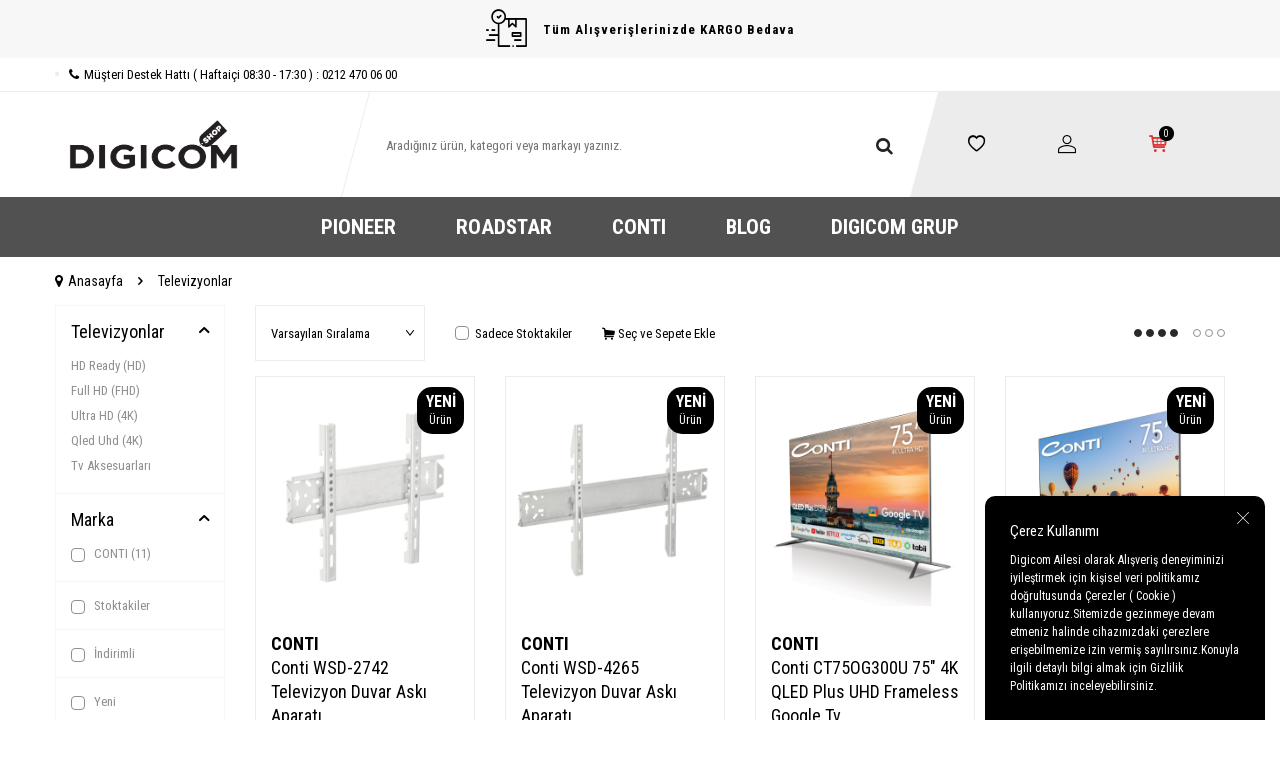

--- FILE ---
content_type: text/html; charset=UTF-8
request_url: https://www.digicomshop.com/televizyonlar
body_size: 26879
content:
<!DOCTYPE html>
<html lang="tr-TR" >
<head>
<meta charset="utf-8" />
<title>Televizyonlar</title>
<meta name="description" content="Televizyonlar" />
<meta name="copyright" content="T-Soft E-Ticaret Sistemleri" />
<script>window['PRODUCT_DATA'] = [];</script>
<meta name="robots" content="index,follow" /><link rel="canonical" href="https://www.digicomshop.com/televizyonlar"/>
  
            <meta property="og:image" content="https:Digicomshop_Logo.png"/>
            <meta name="twitter:image" content="https:Digicomshop_Logo.png" />
            <meta property="og:type" content="category" />
            <meta property="og:title" content="Televizyonlar" />
            <meta property="og:description" content="Televizyonlar" />
            <meta property="og:url" content="https://www.digicomshop.com/televizyonlar" />
            <meta property="og:site_name" content="https://www.digicomshop.com/" />
            <meta name="twitter:card" content="summary" />
            <meta name="twitter:title" content="Televizyonlar" />
            <meta name="twitter:description" content="Televizyonlar" />
            <script>
                const E_EXPORT_ACTIVE = 0;
                const CART_DROPDOWN_LIST = true;
                const ENDPOINT_PREFIX = '';
                const ENDPOINT_ALLOWED_KEYS = [];
                const SETTINGS = {"KVKK_REQUIRED":1,"NEGATIVE_STOCK":"0","DYNAMIC_LOADING_SHOW_BUTTON":0,"IS_COMMENT_RATE_ACTIVE":1};
                try {
                    var PAGE_TYPE = 'category';
                    var PAGE_ID = 2;
                    var ON_PAGE_READY = [];
                    var THEME_VERSION = 'v5';
                    var THEME_FOLDER = 'v5-ran';
                    var MEMBER_INFO = {"ID":0,"CODE":"","FIRST_NAME":"","BIRTH_DATE":"","GENDER":"","LAST_NAME":"","MAIL":"","MAIL_HASH":"","PHONE":"","PHONE_HASH":"","PHONE_HASH_SHA":"","GROUP":0,"TRANSACTION_COUNT":0,"REPRESENTATIVE":"","KVKK":-1,"COUNTRY":"TR","E_COUNTRY":""};
                    var IS_VENDOR = 0;
                    var MOBILE_ACTIVE = false;
                    var CART_COUNT = '0';
                    var CART_TOTAL = '0,00';
                    var SESS_ID = '4c50081d4a64bbb5e21b109e11206f06';
                    var LANGUAGE = 'tr';
                    var CURRENCY = 'TL';
                    var SEP_DEC = ',';
                    var SEP_THO = '.';
                    var DECIMAL_LENGTH = 2;  
                    var SERVICE_INFO = null;
                    var CART_CSRF_TOKEN = '74b699f4660fed92ca8f544decffcf257ad34e3e9e9acbe39470c6e98e71ded0';
                    var CSRF_TOKEN = 'C+b7uIZ8LDxK5UH58Bn1+/2/XMmKNsdRM4lUHCWtfT8=';
                    
                }
                catch(err) { }
            </script>
            <link rel="preload" as="font" href="/theme/v5/css/fonts/tsoft-icon.woff2?v=1" type="font/woff2" crossorigin>
<link rel="preconnect" href="https://fonts.gstatic.com" crossorigin>
<link rel="preload" as="style" href="https://fonts.googleapis.com/css2?family=Roboto Condensed:wght@300&family=Roboto Condensed&family=Roboto Condensed:wght@700&family=Mulish&display=swap">
<link rel="stylesheet" href="https://fonts.googleapis.com/css2?family=Roboto Condensed:wght@300&family=Roboto Condensed&family=Roboto Condensed:wght@700&family=Mulish&display=swap" media="print" onload="this.media='all'">
<noscript>
<link rel="stylesheet" href="https://fonts.googleapis.com/css2?family=Roboto Condensed:wght@300&family=Roboto Condensed&family=Roboto Condensed:wght@700&family=Mulish&display=swap">
</noscript>
<link type="text/css" rel="stylesheet" href="/srv/compressed/load/all/css/tr/2/0.css?v=1765804097&isTablet=0&isMobile=0&userType=Ziyaretci">
<link rel="shortcut icon" href="//www.digicomshop.com/Data/EditorFiles/Digicomshop-Logo_Trendyol_320x320.png">
<meta name="viewport" content="width=device-width, initial-scale=1">
<script>
if (navigator.userAgent.indexOf('iPhone') > -1 || PAGE_ID == 91) {
document.querySelector("[name=viewport]").setAttribute('content', 'width=device-width, initial-scale=1, maximum-scale=1');
}
</script>
<script src="/theme/v5/js/callbacks.js?v=1765804097"></script>
<script src="/js/tsoftapps/v5/header.js?v=1765804097"></script>
<!-- Meta Pixel Code -->
<script>
!function(f,b,e,v,n,t,s)
{if(f.fbq)return;n=f.fbq=function(){n.callMethod?
n.callMethod.apply(n,arguments):n.queue.push(arguments)};
if(!f._fbq)f._fbq=n;n.push=n;n.loaded=!0;n.version='2.0';
n.queue=[];t=b.createElement(e);t.async=!0;
t.src=v;s=b.getElementsByTagName(e)[0];
s.parentNode.insertBefore(t,s)}(window, document,'script',
'https://connect.facebook.net/en_US/fbevents.js');
fbq('init', '743697901287137');
fbq('track', 'PageView');
</script>
<noscript><img height="1" width="1" style="display:none"
src="https://www.facebook.com/tr?id=743697901287137&ev=PageView&noscript=1"
/></noscript>
<!-- End Meta Pixel Code --><meta name="facebook-domain-verification" content="9rk5t4v0rn3naool4uqu361ss8yi8k" /><script>
fbq('track', 'Purchase', {
value: {{total_price}},
currency: 'TRY',
contents: [
{
id: '{{product.id}}',
quantity: {{product.quantity}},
item_price: {{product.price}}
}
],
content_ids: ['{{product.id}}'],
});
</script>
<!-- Google Tag Manager -->
<script>(function(w,d,s,l,i){w[l]=w[l]||[];w[l].push({'gtm.start':
new Date().getTime(),event:'gtm.js'});var f=d.getElementsByTagName(s)[0],
j=d.createElement(s),dl=l!='dataLayer'?'&l='+l:'';j.async=true;j.src=
'https://www.googletagmanager.com/gtm.js?id='+i+dl;f.parentNode.insertBefore(j,f);
})(window,document,'script','dataLayer','GTM-5GQJDG2');</script>
<!-- End Google Tag Manager --><!-- Google tag (gtag.js) -->
<script async src="https://www.googletagmanager.com/gtag/js?id=G-50RJ9W6BQ7"></script>
<script>
window.dataLayer = window.dataLayer || [];
function gtag(){dataLayer.push(arguments);}
gtag('js', new Date());
gtag('config', 'G-50RJ9W6BQ7');
</script>
<!-- Google tag (gtag.js) -->
<script async src="https://www.googletagmanager.com/gtag/js?id=UA-181818243-1"></script>
<script>
window.dataLayer = window.dataLayer || [];
function gtag(){dataLayer.push(arguments);}
gtag('js', new Date());
gtag('config', 'UA-181818243-1');
gtag('set', {'user_id': 'USER_ID'});
</script>
<!-- T-Soft Apps - Google GTAG - Tracking Code Start -->
<script async src="https://www.googletagmanager.com/gtag/js?id=G-50RJ9W6BQ7"></script>
<script>
function gtag() {
dataLayer.push(arguments);
}
</script>
<!-- T-Soft Apps - Google GTAG - Tracking Code End --><!-- T-Soft Apps - V5 - Facebook Dönüşümler API - Tracking Code Head Start -->
<script>
if(typeof window.FB_CONVERSION_EVENT_ID == 'undefined'){
window.FB_CONVERSION_EVENT_ID = "fb_" + new Date().getTime();
}
</script>
<!-- T-Soft Apps - V5 - Facebook Dönüşümler API - Tracking Code Head End --><script type="text/javascript">
(function(c,l,a,r,i,t,y){
c[a]=c[a]||function(){(c[a].q=c[a].q||[]).push(arguments)};
t=l.createElement(r);t.async=1;t.src="https://www.clarity.ms/tag/"+i;
y=l.getElementsByTagName(r)[0];y.parentNode.insertBefore(t,y);
})(window, document, "clarity", "script", "ulsur77xon");
</script><meta name="google-site-verification" content="FF37kXwD5Qgvpb5G0ObWWRkN4XVDm3F835iebRgLtNQ" /><script>
if(typeof window.FB_EVENT_ID == 'undefined'){
window.FB_EVENT_ID = "fb_" + new Date().getTime();
}
</script><script>
const selectVariantCallback = async function (product, variantId, subOne, subTwo) {
let response = await fetch(`/srv/service/variant/get-variant-info/${product[0].id}/${variantId}`);
if (response.ok) {
response = await response.json();
if (response) {
const variantSelect = function(variant) {
if (variant.nodeName == 'OPTION') {
const selectItem = variant.parentNode;
selectItem.value = variant.value;
var event = new Event('change', {
bubbles: true,
cancelable: true,
});
selectItem.dispatchEvent(event);
} else {
variant.click();
}
}
if (subOne && response.TurId1 != '0') {
const variant = subOne.querySelector(`[data-id="${response.TurId1}"]`);
if (variant) variantSelect(variant);
}
if (subTwo && response.TurId2 != '0') {
const variant = subTwo.querySelector(`[data-id="${response.TurId2}"]`);
if (variant) variantSelect(variant);
}
}
}
}
</script>
</head>
<body>
<!-- Google Tag Manager (noscript) -->
<noscript>
<iframe src="https://www.googletagmanager.com/ns.html?id=GTM-5GQJDG2"
height="0" width="0" style="display:none;visibility:hidden"></iframe></noscript>
<!-- End Google Tag Manager (noscript) -->
<script>
fbq('track', 'Purchase', {
value: {{total_price}},
currency: 'TRY',
contents: [
{
id: '{{product.id}}',
quantity: {{product.quantity}},
item_price: {{product.price}}
}
],
content_ids: ['{{product.id}}'],
});
</script>
<input type="hidden" id="cookie-law" value="1"><div class="w-100 d-flex flex-wrap ">
<div class=" col-12 col-sm-12 col-md-12 col-lg-12 col-xl-12 col-xxl-12 column-961  "><div class="row">
<div id="relation|1165" data-id="1165" class="relArea col-12 v5-ran  folder-header tpl-default "><div class="row">
<header class="container-fluid mb-1">
<div class="row">
<div id="header-top-bar" class="w-100 bg-light d-flex align-items-center justify-content-center text-center fw-semibold">
<i class="ti-order-follow-up mr-1"></i> Tüm Alışverişlerinizde KARGO Bedava
</div>
<div id="header-top" class="w-100 d-none d-lg-block border-bottom">
<div class="container">
<div class="row align-items-center">
<div class="col-auto">
<a href="tel:02124700600" class="d-flex align-items-center">
<i class="ti-circle text-light mr-1"></i>
<i class="ti-phone"></i>
Müşteri Destek Hattı ( Haftaiçi 08:30 - 17:30 ) : 0212 470 06 00
</a>
</div>
</div>
</div>
</div>
<div id="header-main" class="w-100">
<div class="w-100 header-main py-1 py-lg-0" data-toggle="sticky" data-parent="#header-main" data-mobile="true">
<div class="container">
<div class="row align-items-center">
<div class="col-auto d-lg-none" id="header-mobile-menu-btn">
<a href="#mobile-menu-1165" data-toggle="drawer" class="header-mobile-menu-btn">
<i class="ti-menu"></i>
</a>
</div>
<div class="col-4 col-lg-3 d-flex" id="logo">
<a href="https://www.digicomshop.com/">
<img src="https://www.digicomshop.com/Data/EditorFiles/Digicomshop_Logo.png" alt="Site Logo" />
</a>
</div>
<div id="header-search" class="col-12 col-lg-6 order-1 order-lg-0 mt-1 mt-lg-0">
<form action="/arama" method="get" autocomplete="off" id="search" class="w-100 position-relative">
<div class="d-flex align-items-center h-100 position-relative border px-1 search-skew">
<input id="live-search" type="search" name="q" placeholder="Aradığınız ürün, kategori veya markayı yazınız." class="form-control form-control-md border-0 no-cancel"
data-search="live-search" v-model="searchVal" data-licence="1">
<button type="submit" class="btn" id="live-search-btn"><i class="ti-search"></i></button>
</div>
<div class="bg-white border border-round search-form-list" id="dynamic-search-1165" v-if="searchVal.length > 0 && data != ''" v-cloak>
<div class="w-100 p-1 d-flex flex-wrap dynamic-search">
<div class="col-12 col-sm dynamic-search-item p-1" v-if="data.products.length > 0">
<div class="block-title border-bottom border-light">Ürünler</div>
<ul>
<li v-for="P in data.products">
<a :href="'/' + P.url">
<span class="search-image" v-if="P.image"><img :src="P.image" :alt="P.title"></span>
{{ P.title }}
</a>
</li>
</ul>
</div>
<div class="col-12 col-sm dynamic-search-item p-1" v-if="data.categories.length > 0">
<div class="block-title border-bottom border-light">Kategoriler</div>
<ul>
<li v-for="C in data.categories">
<a :href="'/' + C.url">
<span class="search-image" v-if="C.image"><img :src="C.image" :alt="C.title"></span>
{{ C.title }}
</a>
</li>
</ul>
</div>
<div class="col-12 col-sm dynamic-search-item p-1" v-if="data.brands.length > 0">
<div class="block-title border-bottom border-light">Markalar</div>
<ul>
<li v-for="B in data.brands">
<a :href="'/' + B.url">
<span class="search-image" v-if="B.image"><img :src="B.image" :alt="B.title"></span>
{{ B.title }}
</a>
</li>
</ul>
</div>
<div class="col-12 col-sm dynamic-search-item p-1" v-if="data.combines.length > 0">
<div class="block-title border-bottom border-light">Kombinler</div>
<ul>
<li v-for="C in data.combines">
<a :href="'/' + C.url">
<span class="search-image" v-if="C.image"><img :src="C.image" :alt="C.title"></span>
{{ C.title }}
</a>
</li>
</ul>
</div>
<div class="dynamic-search-item p-1" v-if="data.products.length < 1 && data.categories.length < 1 && data.brands.length < 1 && data.combines.length < 1">
Sonuç bulunamadı.
</div>
</div>
</div>
</form>
</div>
<div id="hm-links" class="col-auto col-lg-3 ml-auto pl-0">
<div class="w-100 position-relative hm-links">
<div class="row align-items-center justify-content-evenly h-100">
<div class="col-auto">
<a href="/uye-girisi-sayfasi" id="header-favourite-count">
<i class="ti-heart-o"></i>
</a>
</div>
<div class="col-auto">
<a href="#header-member-panel-1165" data-toggle="drawer" id="header-account">
<i class="ti-user"></i>
</a>
</div>
<div class="col-auto position-relative">
<a href="/sepet" class="header-cart-dropdown" id="header-cart-btn">
<i class="ti-basket-outline position-relative text-primary"><span class="badge bg-black text-white cart-soft-count">0</span></i>
</a>
<div class="header-cart-dropdown-list d-none"></div>
</div>
</div>
</div>
</div>
</div>
</div>
<div class="w-100 bg-white position-fixed d-lg-none" id="header-mobile-sticky">
<div class="w-100 px-1">
<div class="row justify-content-around">
<div class="col">
<a href="#mobile-menu-1165" data-toggle="drawer" class="d-flex align-items-center justify-content-center flex-wrap">
<span class="hm-sticky-btn text-center">
<i class="ti-menu"></i>
<span>Menü</span>
</span>
</a>
</div>
<div class="col">
<a href="/uye-alisveris-listesi" class="d-flex align-items-center justify-content-center flex-wrap">
<label for="live-search" class="hm-sticky-btn text-center fw-regular m-0">
<i class="ti-search"></i>
<span>Ara</span>
</label>
</a>
</div>
<div class="col">
<a href="/uye-alisveris-listesi" class="d-flex align-items-center justify-content-center flex-wrap">
<span class="hm-sticky-btn text-center">
<i class="ti-heart-o"></i>
<span>Favorilerim</span>
</span>
</a>
</div>
<div class="col">
<a href="#header-member-panel-1165" data-toggle="drawer" class="d-flex align-items-center justify-content-center flex-wrap">
<span class="hm-sticky-btn text-center">
<i class="ti-user"></i>
<span>Hesabım</span>
</span>
</a>
</div>
<div class="col">
<a href="#header-cart-panel-1165" data-toggle="drawer" class="d-flex align-items-center justify-content-center flex-wrap">
<span class="hm-sticky-btn text-center">
<i class="ti-basket-outline position-relative"><span class="badge cart-soft-count">0</span></i>
<span>Sepetim</span>
</span>
</a>
</div>
</div>
</div>
</div>
</div>
</div>
<div id="header-menu" class="w-100 d-none d-lg-block">
<div class="w-100 bg-secondary" data-toggle="sticky" data-parent="#header-menu">
<div class="container">
<nav id="main-menu" class="w-100 position-relative">
<ul class="row align-items-center justify-content-center menu menu-1165">
<li>
<a href="https://www.digicomshop.com/pioneer" target="" class="px-2 text-white d-flex align-items-center text-center text-uppercase fw-bold " title="PIONEER">PIONEER</a>
</li>
<li>
<a href="https://www.digicomshop.com/roadstar" target="" class="px-2 text-white d-flex align-items-center text-center text-uppercase fw-bold " title="ROADSTAR">ROADSTAR</a>
</li>
<li>
<a href="https://www.digicomshop.com/conti" target="" class="px-2 text-white d-flex align-items-center text-center text-uppercase fw-bold " title="CONTI">CONTI</a>
</li>
<li>
<a href="https://www.digicomshop.com/blog" target="" class="px-2 text-white d-flex align-items-center text-center text-uppercase fw-bold " title="BLOG">BLOG</a>
</li>
<li>
<a href="https://www.digicom.com.tr/" target="" class="px-2 text-white d-flex align-items-center text-center text-uppercase fw-bold " title="DIGICOM GRUP">DIGICOM GRUP</a>
</li>
</ul>
</nav>
</div>
</div>
</div>
</div>
</header>
<div data-rel="mobile-menu-1165" class="drawer-overlay"></div>
<div id="mobile-menu-1165" class="drawer-wrapper" data-display="overlay" data-position="left">
<div class="drawer-title">
<span>Menü</span>
<div class="drawer-close">
<i class="ti-close"></i>
</div>
</div>
<div class="w-100 border-top">
<nav class="w-100 clearfix">
<ul class="w-100 clearfix">
<li class="w-100 border-bottom">
<a href="https://www.digicomshop.com/pioneer" target="" class="d-flex align-items-center px-2 menu-first-item " title="PIONEER">PIONEER</a>
</li>
<li class="w-100 border-bottom">
<a href="https://www.digicomshop.com/roadstar" target="" class="d-flex align-items-center px-2 menu-first-item " title="ROADSTAR">ROADSTAR</a>
</li>
<li class="w-100 border-bottom">
<a href="https://www.digicomshop.com/conti" target="" class="d-flex align-items-center px-2 menu-first-item " title="CONTI">CONTI</a>
</li>
<li class="w-100 border-bottom">
<a href="https://www.digicomshop.com/blog" target="" class="d-flex align-items-center px-2 menu-first-item " title="BLOG">BLOG</a>
</li>
<li class="w-100 border-bottom">
<a href="https://www.digicom.com.tr/" target="" class="d-flex align-items-center px-2 menu-first-item " title="DIGICOM GRUP">DIGICOM GRUP</a>
</li>
</ul>
</nav>
<nav class="w-100 bg-light clearfix">
<ul class="w-100 clearfix">
</ul>
</nav>
</div>
</div>
<div data-rel="header-member-panel-1165" class="drawer-overlay"></div>
<div id="header-member-panel-1165" class="drawer-wrapper" data-display="overlay" data-position="right">
<div class="drawer-title">
<span>Hesabım</span>
<div class="drawer-close">
<i class="ti-close"></i>
</div>
</div>
<div class="drawer-body">
<form action="#" method="POST" class="w-100" data-toggle="login-form" data-prefix="header-" data-callback="headerMemberLoginFn" novalidate>
<div class="row">
<div class="col-12">
<ul id="header-login-type" class="tab-nav list-style-none">
<li class="active" data-type="email"><a href="#header-login" data-toggle="tab">Üye Girişi</a></li>
<li><a href="/uye-kayit">Kayıt Ol</a></li>
</ul>
</div>
<div class="col-12 mb-1 tab-content">
<div id="header-login" class="w-100 tab-pane active">
<div class="w-100 popover-wrapper position-relative">
<input type="email" id="header-email" class="form-control" placeholder="" data-toggle="placeholder">
</div>
</div>
</div>
<div class="col-12 mb-1">
<div class="w-100 input-group">
<input type="password" id="header-password" class="form-control" placeholder="Şifrenizi giriniz" data-toggle="placeholder">
<div class="input-group-append no-animate">
<i class="ti-eye-off text-gray" id="toggleVisiblePassword1165"></i>
</div>
</div>
</div>
<div class="col-12 d-flex flex-wrap justify-content-between">
<input type="checkbox" id="header-remember" name="header-remember" class="form-control">
<label for="header-remember" class="mb-1 d-flex align-items-center fw-regular">
<span class="input-checkbox">
<i class="ti-check"></i>
</span>
Beni Hatırla
</label>
<a href="/uye-sifre-hatirlat" class="text-gray text-underline mb-1">Şifremi Unuttum</a>
</div>
<div class="col-12 mb-1">
<button type="submit" class="w-100 d-flex align-items-center justify-content-between btn btn-md btn-primary text-uppercase">
Giriş Yap
<i class="ti-arrow-right"></i>
</button>
</div>
<div class="col-12">
<div class="row">
<div class="col-6 mb-1">
<a href="/srv/service/social/facebook/login" class="btn btn-md fb-login-btn">
<i class="ti-facebook"></i> ile bağlan
</a>
</div>
</div>
</div>
</div>
</form>
</div>
</div>
<div data-rel="header-cart-panel-1165" class="drawer-overlay"></div>
<div id="header-cart-panel-1165" class="drawer-wrapper" data-display="overlay" data-position="right" data-callback="headercart-cb-1165">
<div class="drawer-title">
<span>Sepetim</span>
<div class="drawer-close">
<i class="ti-close"></i>
</div>
</div>
<div class="drawer-body"></div>
</div>
<div class="bg-primary text-white text-center border border-white scroll-to-up" id="scroll-to-up-1165">
<i class="ti-arrow-up"></i>
</div>
</div></div>
</div></div>
</div>
<div class="w-100 d-flex flex-wrap "><div class="container"><div class="row">
<div class=" col-12 col-sm-12 col-md-12 col-lg-12 col-xl-12 col-xxl-12 column-962  "><div class="row">
<div id="relation|1166" data-id="1166" class="relArea col-12 v5-ran  folder-breadcrumb tpl-default "><div class="row"><nav class="col-12 mb-1 breadcrumb">
<ul class="clearfix list-type-none d-flex flex-wrap align-items-center">
<li class="d-inline-flex align-items-center">
<a href="https://www.digicomshop.com/" class="breadcrumb-item d-flex align-items-center text-body">
<i class="ti-location"></i>
Anasayfa
</a>
</li>
<li class="d-inline-flex align-items-center">
<i class="ti-arrow-right text-body mx-1"></i>
<span class="breadcrumb-item text-gray">Televizyonlar</span>
</li>
</ul>
</nav>
<script type="application/ld+json">
{"@context":"https:\/\/schema.org","@type":"BreadcrumbList","itemListElement":[{"@type":"ListItem","position":1,"name":"Televizyonlar"}]}
</script>
</div></div><div id="relation|1167" data-id="1167" class="relArea col-12 v5-ran  folder-slider tpl-default-outslide "><div class="row"></div></div>
</div></div>
</div></div></div>
<div class="w-100 d-flex flex-wrap "><div class="container"><div class="row">
<div class=" col-12 col-sm-12 col-md-3 col-lg-2 col-xl-2 col-xxl-2 column-963  "><div class="row">
<div id="relation|1168" data-id="1168" class="relArea col-12 v5-ran  folder-filter tpl-default "><div class="row"><div data-rel="product-filter" class="drawer-overlay"></div>
<div id="product-filter" class="col-12 pb-3" data-position="left" v-cloak>
    <div class="row" v-if="IS_MOBILE">
        <div class="col-12 drawer-title border-bottom border-light mb-2">
            <i class="ti-filter mr-1"></i>
            <span>Filtre</span>
            <div class="drawer-close" @click="close('product-filter')">
                <i class="ti-close"></i>
            </div>
        </div>
    </div>
    <div class="affix-margin" v-if="SETTING.FILTER_STICKY"></div>
    <div class="w-100" v-if="!LOADING" :data-toggle="SETTING.FILTER_STICKY == 1 ? 'affix' : ''">
        <div class="w-100 border border-light mb-1">
            <section class="col-12 filter-card" v-if="FILTERS.CATEGORIES && FILTERS.CATEGORIES.length">
                <div class="row">
                    <div class="w-100 filter-category">
                        <div class="w-100 filter-category-list" v-for="(CAT, index) in FILTERS.CATEGORIES" :class="{'mb-1' : FILTERS.CATEGORIES.length < index + 1}">
                            <h5 class="w-100 p-2 p-md-1 d-flex filter-title accordion-title active" data-toggle="accordion">
                                <a :href="'/' + CAT.URL" class="filter-title-item">{{ CAT. NAME }}</a>
                                <span class="ml-auto">
                                    <i class="ti-arrow-down"></i>
                                    <i class="ti-arrow-up"></i>
                                </span>
                            </h5>
                            <div class="w-100 px-2 px-md-1 filter-body accordion-body mb-2 mb-md-1 show" v-if="CAT.CHILDREN.length">
                                <ul class="list-style-none filter-list">
                                    <li class="filter-list-item" v-for="SUB in CAT.CHILDREN">
                                        <a :href="'/' + SUB.URL" class="filter-item" :class="{'text-primary' : SUB.SELECTED == 1}">{{ SUB. NAME }}</a>
                                    </li>
                                </ul>
                            </div>
                        </div>
                    </div>
                </div>
            </section>  
            <section class="col-12 filter-card d-md-none" v-if="FILTERS.SELECTED.length > 0">
                <div class="row">
                    <h5 class="w-100 p-2 p-md-1 d-flex filter-title accordion-title active" data-toggle="accordion">
                        Seçilen Filtreler
                        <span class="ml-auto">
                            <i class="ti-arrow-down"></i>
                            <i class="ti-arrow-up"></i>
                        </span>
                    </h5>
                    <div class="w-100 px-2 px-md-1 filter-body accordion-body mb-2 mb-md-1 show">
                        <span class="selected-item btn btn-sm btn-light" v-for="SELECTED in FILTERS.SELECTED" @click="clearFilter(SELECTED)" >
                            <i class="ti-close text-gray"></i> {{ SELECTED.TEXT }}
                        </span>
                        <div class="mt-1" v-if="FILTERS.SELECTED.length > 1">
                            <button type="button" class="btn btn-sm btn-black selected-clear-btn" @click="clearFilter('all')">
                                <i class="ti-trash-o"></i> HEPSİNİ SİL
                            </button>
                        </div>
                    </div>
            </section>
            <section class="col-12 filter-card" v-if="FILTERS.VARIANTS && FILTERS.VARIANTS.TYPE1_LIST && FILTERS.VARIANTS.TYPE1_LIST.length">
                <div class="row">
                    <h5 class="w-100 p-2 p-md-1 d-flex filter-title accordion-title active" data-toggle="accordion">
                        {{ FILTERS.VARIANTS.TYPE1_NAME }}
                        <span class="ml-auto">
                            <i class="ti-arrow-down"></i>
                            <i class="ti-arrow-up"></i>
                        </span>
                    </h5>
                    <div class="w-100 px-2 px-md-1 filter-body accordion-body mb-2 mb-md-1 show">
                        <div class="w-100 position-relative filter-search ti-search mb-1" v-if="FILTERS.VARIANTS.TYPE1_LIST.length > 9">
                            <input type="text" class="form-control" :placeholder="FILTERS.VARIANTS.TYPE1_NAME + ' ara'" @keyup="search($event, 'filter-search-v1')"/>
                        </div>
                        <ul class="list-style-none filter-list" data-filter-search="filter-search-v1">
                            <li class="filter-list-item" v-for="(V1, index) in FILTERS.VARIANTS.TYPE1_LIST" :data-title="V1.NAME">
                                <input type="checkbox" :id="'type1_' + V1.ID" :checked="V1.SELECTED == 1" class="form-control" @change="select('FILTERS.VARIANTS.TYPE1_LIST', index)">
                                <label :for="'type1_' + V1.ID" :id="'label-type1_' + V1.ID" class="filter-item" :class="{'text-black' : V1.SELECTED == 1}">
                                    <span class="input-checkbox">
                                        <i class="ti-check"></i>
                                    </span>
                                    {{ V1.NAME }} <span v-if="FILTERS?.SETTINGS?.SHOW_COUNT"> ({{ V1.COUNT }})</span>
                                </label>
                            </li>
                        </ul>
                    </div>
                </div>
            </section>
            <section class="col-12 filter-card" v-if="FILTERS.VARIANTS && FILTERS.VARIANTS.TYPE2_LIST && FILTERS.VARIANTS.TYPE2_LIST.length">
                <div class="row">
                    <h5 class="w-100 p-2 p-md-1 d-flex filter-title accordion-title active" data-toggle="accordion">
                        {{ FILTERS.VARIANTS.TYPE2_NAME }}
                        <span class="ml-auto">
                            <i class="ti-arrow-down"></i>
                            <i class="ti-arrow-up"></i>
                        </span>
                    </h5>
                    <div class="w-100 px-2 px-md-1 filter-body accordion-body mb-2 mb-md-1 show">
                        <div class="w-100 position-relative filter-search ti-search mb-1" v-if="FILTERS.VARIANTS.TYPE2_LIST.length > 9">
                            <input type="text" class="form-control" :placeholder="FILTERS.VARIANTS.TYPE2_NAME + ' ara'" @keyup="search($event, 'filter-search-v2')"/>
                        </div>
                        <ul class="list-style-none filter-list" data-filter-search="filter-search-v2">
                            <li class="filter-list-item" v-for="(V2, index) in FILTERS.VARIANTS.TYPE2_LIST" :data-title="V2.NAME">
                                <input type="checkbox" :id="'type2_' + V2.ID" :checked="V2.SELECTED == 1" class="form-control" @change="select('FILTERS.VARIANTS.TYPE2_LIST', index)">
                                <label :for="'type2_' + V2.ID" :id="'label-type2_' + V2.ID" class="filter-item" :class="{'text-black' : V2.SELECTED == 1}">
                                    <span class="input-checkbox">
                                        <i class="ti-check"></i>
                                    </span>
                                    {{ V2.NAME }} <span v-if="FILTERS?.SETTINGS?.SHOW_COUNT"> ({{ V2.COUNT }})</span>
                                </label>
                            </li>
                        </ul>
                    </div>
                </div>
            </section>
            <section class="col-12 filter-card" v-if="FILTERS.BRANDS && FILTERS.BRANDS.length">
                <div class="row">
                    <h5 class="w-100 p-2 p-md-1 d-flex filter-title accordion-title active" data-toggle="accordion">
                        Marka
                        <span class="ml-auto">
                            <i class="ti-arrow-down"></i>
                            <i class="ti-arrow-up"></i>
                        </span>
                    </h5>
                    <div class="w-100 px-2 px-md-1 filter-body accordion-body mb-2 mb-md-1 show">
                        <div class="w-100 position-relative filter-search ti-search mb-1" v-if="FILTERS.BRANDS.length > 9">
                            <input type="text" class="form-control" placeholder="Marka ara" @keyup="search($event, 'filter-search-brand')"/>
                        </div>
                        <ul class="list-style-none filter-list" data-filter-search="filter-search-brand">
                            <li class="filter-list-item" v-for="(B, index) in FILTERS.BRANDS" :data-title="B.NAME">
                                <input type="checkbox" :id="'brand' + B.ID" :checked="B.SELECTED == 1" class="form-control" @change="select('FILTERS.BRANDS', index)">
                                <label :for="'brand' + B.ID" :id="'label-brand' + B.ID" class="filter-item" :class="{'text-black' : B.SELECTED == 1}">
                                    <span class="input-checkbox">
                                        <i class="ti-check"></i>
                                    </span>
                                    {{ B.NAME }} <span v-if="FILTERS?.SETTINGS?.SHOW_COUNT"> ({{ B.COUNT }})</span>
                                </label>
                            </li>
                        </ul>
                    </div>
                </div>
            </section>
            <section class="col-12 filter-card" v-if="FILTERS.MODELS && FILTERS.MODELS.length">
                <div class="row">
                    <h5 class="w-100 p-2 p-md-1 d-flex filter-title accordion-title active" data-toggle="accordion">
                        Model
                        <span class="ml-auto">
                            <i class="ti-arrow-down"></i>
                            <i class="ti-arrow-up"></i>
                        </span>
                    </h5>
                    <div class="w-100 px-2 px-md-1 filter-body accordion-body mb-2 mb-md-1 show">
                        <div class="w-100 position-relative filter-search ti-search mb-1" v-if="FILTERS.MODELS.length > 9">
                            <input type="text" class="form-control" placeholder="Model ara" @keyup="search($event, 'filter-search-model')"/>
                        </div>
                        <ul class="list-style-none filter-list" data-filter-search="filter-search-model">
                            <li class="filter-list-item" v-for="(M, index) in FILTERS.MODELS" :data-title="M.NAME">
                                <input type="checkbox" :id="'model' + M.ID" :checked="M.SELECTED == 1" class="form-control" @change="select('FILTERS.MODELS', index)">
                                <label :for="'model' + M.ID" :id="'label-model' + M.ID" class="filter-item" :class="{'text-black' : M.SELECTED == 1}">
                                    <span class="input-checkbox">
                                        <i class="ti-check"></i>
                                    </span>
                                    {{ M.NAME }} <span v-if="FILTERS?.SETTINGS?.SHOW_COUNT"> ({{ M.COUNT }})</span>
                                </label>
                            </li>
                        </ul>
                    </div>
                </div>
            </section>
            <section class="col-12 filter-card" v-for="(FILTER, index) in FILTERS.FILTERS" v-if="FILTERS.FILTERS">
                <div class="row">
                    <h5 class="w-100 p-2 p-md-1 d-flex filter-title accordion-title active" data-toggle="accordion">
                        {{ FILTER.NAME }}
                        <span class="ml-auto">
                            <i class="ti-arrow-down"></i>
                            <i class="ti-arrow-up"></i>
                        </span>
                    </h5>
                    <div class="w-100 px-2 px-md-1 filter-body accordion-body mb-2 mb-md-1 show" v-if="FILTER.TYPE != 2">
                        <div class="w-100 position-relative filter-search ti-search mb-1" v-if="FILTER.VALUES.length > 9">
                            <input type="text" class="form-control" :placeholder="FILTER.NAME + ' ara'" @keyup="search($event, 'filter-search-f' + index)"/>
                        </div>
                        <ul class="list-style-none d-flex flex-wrap filter-list-color" :data-filter-search="'filter-search-f' + index" v-if="FILTER.VIEW == 'color'">
                            <li class="filter-list-item" v-for="(F, subIndex) in FILTER.VALUES" :data-title="F.NAME">
                                <input type="checkbox" :id="'filter-' + FILTER.ID + F.ID" :checked="F.SELECTED == 1" class="form-control" @change="filter(index,subIndex)">
                                <label :for="'filter-' + FILTER.ID + F.ID" :id="'label-' + FILTER.ID + F.ID" class="filter-color d-flex w-100 m-0 position-relative" :title="F.NAME">
                                <span class="image-wrapper border border-round" :style="`background-color:${F.DATA}`">
                                        <span class="image-inner"></span>
                                    </span>
                                    <span class="input-checkbox" :class="F.SELECTED == 1 ? 'd-block' : 'd-none'">
                                        <i class="ti-check"></i>
                                    </span>
                                </label>
                            </li>
                        </ul>
                        <ul class="list-style-none d-flex flex-wrap filter-list-shape" :data-filter-search="'filter-search-f' + index" v-else-if="FILTER.VIEW == 'shape'">
                            <li class="filter-list-item" v-for="(F, subIndex) in FILTER.VALUES" :data-title="F.NAME">
                                <input type="checkbox" :id="'filter-' + FILTER.ID + F.ID" :checked="F.SELECTED == 1" class="form-control" @change="filter(index,subIndex)">
                                <label :for="'filter-' + FILTER.ID + F.ID" :id="'label-' + FILTER.ID + F.ID" class="filter-shape w-100 m-0" :title="F.NAME" :class="{'shape-checked' : F.SELECTED == 1}">
                                    <span class="image-wrapper border border-round bg-white">
                                        <span class="image-inner">
                                            <img :src="F.DATA" :alt="F.NAME" v-if="F.DATA">
                                        </span>
                                    </span>
                                    <p class="shape-name text-center">{{ F.NAME }}</p>
                                </label>
                            </li>
                        </ul>
                        <ul class="list-style-none filter-list" :data-filter-search="'filter-search-f' + index" v-else>
                            <li class="filter-list-item" v-for="(F, subIndex) in FILTER.VALUES" :data-title="F.NAME">
                                <input type="checkbox" :id="'filter-' + FILTER.ID + F.ID" :checked="F.SELECTED == 1" class="form-control" @change="filter(index,subIndex)">
                                <label :for="'filter-' + FILTER.ID + F.ID" :id="'label-' + FILTER.ID + F.ID" class="filter-item" :class="{'text-black' : F.SELECTED == 1}">
                                    <span class="input-checkbox">
                                        <i class="ti-check"></i>
                                    </span>
                                    {{ F.NAME }} <span v-if="FILTERS?.SETTINGS?.SHOW_COUNT"> ({{ F.COUNT }})</span>
                                </label>
                            </li>
                        </ul>
                    </div>
                    <div class="col-12 filter-body filter-decimal-body accordion-body show" v-if="FILTER.TYPE == 2 && (FILTER.MAX != 0)">
                        <slider-range 
                            :id="'filter-decimal-slider' + FILTER.ID"
                            :params="FILTER.ID"
                            :min="FILTER.MIN" 
                            :max="FILTER.MAX" 
                            :start="[FILTER.MIN_SELECTED, FILTER.MAX_SELECTED]"
                            :decimal="true"
                        ></slider-range>
                    </div>
                </div>
            </section>
            <section class="col-12 py-1 filter-card single-option">
                <input type="checkbox" id="filter-stock" :checked="PARAMS.stock" class="form-control" @change='PARAMS.stock = !PARAMS.stock'>
                <label for="filter-stock" id="label-filter-stock" class="filter-item" :class="{'text-black' : PARAMS.stock}">
                    <span class="input-checkbox">
                        <i class="ti-check"></i>
                    </span>
                    Stoktakiler
                </label>
            </section>
            <section class="col-12 py-1 filter-card single-option">
                <input type="checkbox" id="filter-discounted" :checked="PARAMS.discounted" class="form-control" @change='PARAMS.discounted = !PARAMS.discounted'>
                <label for="filter-discounted" id="label-filter-discounted" class="filter-item" :class="{'text-primary' : PARAMS.discounted}">
                    <span class="input-checkbox">
                        <i class="ti-check"></i>
                    </span>
                    İndirimli
                </label>
            </section>
            <section class="col-12 py-1 filter-card single-option">
                <input type="checkbox" id="filter-new" :checked="PARAMS.new" class="form-control" @change='PARAMS.new = !PARAMS.new'>
                <label for="filter-new" id="label-filter-new" class="filter-item" :class="{'text-primary' : PARAMS.new}">
                    <span class="input-checkbox">
                        <i class="ti-check"></i>
                    </span>
                    Yeni
                </label>
            </section>
            <section class="col-12 filter-card" v-if="FILTERS.PRICE.MAX && FILTERS.PRICE.MAX > 0">
                <div class="row">
                    <h5 class="w-100 p-2 p-md-1 d-flex filter-title accordion-title active" data-toggle="accordion">
                        Fiyat
                        <span class="ml-auto">
                            <i class="ti-arrow-down"></i>
                            <i class="ti-arrow-up"></i>
                        </span>
                    </h5>
                    <div class="w-100 px-2 px-md-1 filter-body accordion-body mb-2 mb-md-1 show">
                        <slider-range 
                            :id="'filter-price-slider'" 
                            :min="FILTERS.PRICE.MIN" 
                            :max="FILTERS.PRICE.MAX" 
                            :start="[FILTERS.PRICE.MIN_SELECTED, FILTERS.PRICE.MAX_SELECTED]"
                            :currency="FILTERS.TARGET_CURRENCY"
                        ></slider-range>
                    </div>
                </div>
            </section>
        </div>
        <button type="button" id="filter-button" class="w-100 btn btn-md btn-primary text-uppercase text-center" @click="run" v-if="SETTING.FILTER_BUTTON">Seçimi Filtrele</button>
    </div>
</div>
</div></div>
</div></div>

<div class=" col-12 col-sm-12 col-md-9 col-lg-10 col-xl-10 col-xxl-10 column-964  "><div class="row">
<div id="relation|1169" data-id="1169" class="relArea col-12 v5-ran  folder-products-top-bottom-info tpl-default "><div class="row"></div></div><div id="relation|1172" data-id="1172" class="relArea col-12 v5-ran  folder-filter tpl-filter-selected "><div class="row"><div id="product-filter-selected" class="col-12" v-cloak>
    <div class="row" v-if="!LOADING">
        <section class="col-12 filter-card" v-if="FILTERS.SELECTED.length > 0">
            <div class="row align-items-center">
                <h5 class="col-12 m-0 d-md-none">Seçilen Filtreler</h5>
                <div class="col-12 col-md-auto mt-1">
                    <div class="row">
                        <div class="col-auto mb-1" v-for="SELECTED in FILTERS.SELECTED">
                            <span class="selected-item bg-light ease d-inline-block" @click="clearFilter(SELECTED)">
                                <i class="ti-close text-gray"></i> {{ SELECTED.TEXT }}
                            </span>
                        </div>
                    </div>
                </div>
                <div class="col-12 col-md-auto ml-auto">
                    <button type="button" class="btn filter-clear-btn" @click="clearFilter('all')" v-if="FILTERS.SELECTED.length > 1"><i class="ti-trash-o"></i> HEPSİNİ SİL</button>
                </div>
            </div>
        </section>
    </div>
</div></div></div><div id="relation|1423" data-id="1423" class="relArea col-12 v5-ran  folder-product-list tpl-default "><div class="row">
<div class="col-12">
<div class="row">
<div class="col-12 mb-1">
<div id="product-list-panel" class="w-100">
<div class="row align-items-center">
<div class="col-6 d-md-none">
<a id="filter-drawer" href="#product-filter" data-toggle="drawer" data-platform="mobile" class="w-100 d-flex align-items-center btn text-body border-secondary">
Filtre <i class="ti-filter ml-auto"></i>
</a>
</div>
<div class="col-6 col-sm-auto">
<select name="sort" id="sort" class="form-control" onchange="window.location.href = T.getLink('sort', this.options[this.selectedIndex].value)">
<option value="1" >Alfabetik A-Z</option>
<option value="2" >Alfabetik Z-A</option>
<option value="3" >Yeniden Eskiye</option>
<option value="4" >Eskiden Yeniye</option>
<option value="5" >Fiyat Artan</option>
<option value="6" >Fiyat Azalan</option>
<option value="7" >Rastgele</option>
<option value="8" >Puana Göre</option>
<option value="0" selected>Varsayılan Sıralama</option>
</select>
</div>
<div class="col-auto d-none d-md-block">
<div class="position-relative">
<input type="checkbox" id="product-list-stock" class="form-control" value="1" onchange="window.location.href = T.getLink('stock', this.value)">
<label for="product-list-stock" id="label-product-list-stock" class="m-0 d-flex align-items-center fw-regular">
<span class="input-checkbox"><i class="ti-check"></i></span>Sadece Stoktakiler
</label>
</div>
</div>
<div class="col-auto d-none d-md-block">
<a href="javascript:void(0);" onclick="window.location.href = T.getLink('sp', 1);" id="product-add-all" class="text-body"><i class="ti-basket"></i> Seç ve Sepete Ekle</a>
</div>
<div class="col-auto d-none d-xl-block ml-auto">
<div class="d-flex align-items-center page-layout">
<a href="javascript:void(0)" class="d-flex active" data-layout="3" data-toogle="layaout">
<i></i><i></i><i></i><i></i> </a>
<a href="javascript:void(0)" class="ml-1 d-flex" data-layout="4" data-toogle="layaout">
<i></i><i></i><i></i> </a>
</div>
</div>
</div>
</div>
</div>
<input type="hidden" id="search-word" value=""/>
<input type="hidden" id="category-name" value="Televizyonlar"/>
<div class="col-12" data-toggle="equalHeight" data-selector=".product-detail-card">
<div id="catalog1423" class="row">
<div class="col-6 col-sm-4 col-md-6 col-lg-6 col-xl-3 mb-2 product-item">
<div class="w-100 bg-white ease border product-item-inner">
<div class="w-100 position-relative">
<a href="/conti-wsd-2742-televizyon-duvar-aski-aparati" class="image-wrapper image-animate-zoom">
<picture class="image-inner">
<img src="https://www.digicomshop.com/conti-wsd-2742-televizyon-duvar-aski-aparati-tv-aksesuarlari-conti-2106-91-K.png" alt="Conti WSD-2742 Televizyon Duvar Askı Aparatı - CONTI">
</picture>
</a>
<span class="new-badge">
<span class="text-uppercase fw-bold d-block">Yeni</span>Ürün
</span>
<div class="w-100 product-buttons ease d-flex justify-content-center">
<a id="product-addcart-button-1423917" class="d-block border border-circle add-to-cart-btn" href="javascript:void(0);" title="Sepete Ekle" onclick="addToCart(917, document.getElementById('subPro9171423').value, document.getElementById('ProductCount9171423').value)"><i class="ti-basket"></i></a>
<a id="product-compare-button-1423917" class="d-none d-md-block border border-circle add-to-compare-btn" href="javascript:void(0);" data-id="917" onclick="return addToCompare(this);" title="Karşılaştırma Listesine Ekle"><i class="ti-shuffle"></i></a>
</div>
</div>
<div class="col-12 py-1 product-detail-card">
<div class="row">
<div class="col-12">
<div class="w-100">
<a href="/conti" class="fw-bold brand-title">CONTI</a>
</div>
<a href="/conti-wsd-2742-televizyon-duvar-aski-aparati" class="d-block text-body product-title">Conti WSD-2742 Televizyon Duvar Askı Aparatı </a>
</div>
<div class="col-12 p-1 product-bottom-line">
<div class="row">
<input type="hidden" name="subPro9171423" id="subPro9171423" value="0" />
<input type="number" id="ProductCount9171423" class="d-none" name="ProductCount9171423" min="1" step="1" value="1">
<div class="col-12 product-price-wrapper d-flex align-items-center">
<span class="discounted-badge ">
<span class="d-block">%<span class="product-discount">10</span></span>İndirim
</span>
<div class="d-block">
<div class="product-discounted-price text-gray text-delete ">
<span class="product-price-not-discounted">699,00</span> TL
</div>
<div class="current-price fw-bold">
<strong class="product-price">629,00</strong> TL
</div>
</div>
</div>
</div>
</div>
</div>
</div>
</div>
</div>
<div class="col-6 col-sm-4 col-md-6 col-lg-6 col-xl-3 mb-2 product-item">
<div class="w-100 bg-white ease border product-item-inner">
<div class="w-100 position-relative">
<a href="/conti-wsd-4265-televizyon-duvar-aski-aparati" class="image-wrapper image-animate-zoom">
<picture class="image-inner">
<img src="https://www.digicomshop.com/conti-wsd-4265-televizyon-duvar-aski-aparati-tv-aksesuarlari-conti-2107-91-K.png" alt="Conti WSD-4265 Televizyon Duvar Askı Aparatı - CONTI">
</picture>
</a>
<span class="new-badge">
<span class="text-uppercase fw-bold d-block">Yeni</span>Ürün
</span>
<div class="w-100 product-buttons ease d-flex justify-content-center">
<a id="product-addcart-button-1423916" class="d-block border border-circle add-to-cart-btn" href="javascript:void(0);" title="Sepete Ekle" onclick="addToCart(916, document.getElementById('subPro9161423').value, document.getElementById('ProductCount9161423').value)"><i class="ti-basket"></i></a>
<a id="product-compare-button-1423916" class="d-none d-md-block border border-circle add-to-compare-btn" href="javascript:void(0);" data-id="916" onclick="return addToCompare(this);" title="Karşılaştırma Listesine Ekle"><i class="ti-shuffle"></i></a>
</div>
</div>
<div class="col-12 py-1 product-detail-card">
<div class="row">
<div class="col-12">
<div class="w-100">
<a href="/conti" class="fw-bold brand-title">CONTI</a>
</div>
<a href="/conti-wsd-4265-televizyon-duvar-aski-aparati" class="d-block text-body product-title">Conti WSD-4265 Televizyon Duvar Askı Aparatı </a>
</div>
<div class="col-12 p-1 product-bottom-line">
<div class="row">
<input type="hidden" name="subPro9161423" id="subPro9161423" value="0" />
<input type="number" id="ProductCount9161423" class="d-none" name="ProductCount9161423" min="1" step="1" value="1">
<div class="col-12 product-price-wrapper d-flex align-items-center">
<span class="discounted-badge ">
<span class="d-block">%<span class="product-discount">10</span></span>İndirim
</span>
<div class="d-block">
<div class="product-discounted-price text-gray text-delete ">
<span class="product-price-not-discounted">799,00</span> TL
</div>
<div class="current-price fw-bold">
<strong class="product-price">719,00</strong> TL
</div>
</div>
</div>
</div>
</div>
</div>
</div>
</div>
</div>
<div class="col-6 col-sm-4 col-md-6 col-lg-6 col-xl-3 mb-2 product-item">
<div class="w-100 bg-white ease border product-item-inner">
<div class="w-100 position-relative">
<a href="/conti-ct75og300u-75-4k-qled-uhd-frameless-google" class="image-wrapper image-animate-zoom">
<picture class="image-inner">
<img src="https://www.digicomshop.com/conti-ct75og300u-75-4k-qled-uhd-frameless-google-qled-uhd-4k-conti-2093-91-K.png" alt="Conti CT75OG300U 75" 4K QLED Plus UHD Frameless Google Tv - CONTI">
</picture>
</a>
<span class="new-badge">
<span class="text-uppercase fw-bold d-block">Yeni</span>Ürün
</span>
<div class="product-symbols d-none d-md-block">
<!-- <div class="last-stock symbol-item">
<i class="ti-attention-alt"></i> Son <b>5</b> Ürün</div>
-->
</div>
<div class="w-100 product-buttons ease d-flex justify-content-center">
<a id="product-addcart-button-1423912" class="d-block border border-circle add-to-cart-btn" href="javascript:void(0);" title="Sepete Ekle" onclick="addToCart(912, document.getElementById('subPro9121423').value, document.getElementById('ProductCount9121423').value)"><i class="ti-basket"></i></a>
<a id="product-compare-button-1423912" class="d-none d-md-block border border-circle add-to-compare-btn" href="javascript:void(0);" data-id="912" onclick="return addToCompare(this);" title="Karşılaştırma Listesine Ekle"><i class="ti-shuffle"></i></a>
</div>
</div>
<div class="col-12 py-1 product-detail-card">
<div class="row">
<div class="col-12">
<div class="w-100">
<a href="/conti" class="fw-bold brand-title">CONTI</a>
</div>
<a href="/conti-ct75og300u-75-4k-qled-uhd-frameless-google" class="d-block text-body product-title">Conti CT75OG300U 75" 4K QLED Plus UHD Frameless Google Tv</a>
</div>
<div class="col-12 p-1 product-bottom-line">
<div class="row">
<input type="hidden" name="subPro9121423" id="subPro9121423" value="0" />
<input type="number" id="ProductCount9121423" class="d-none" name="ProductCount9121423" min="1" step="1" value="1">
<div class="col-12 product-price-wrapper d-flex align-items-center">
<span class="discounted-badge ">
<span class="d-block">%<span class="product-discount">10</span></span>İndirim
</span>
<div class="d-block">
<div class="product-discounted-price text-gray text-delete ">
<span class="product-price-not-discounted">82.999,00</span> TL
</div>
<div class="current-price fw-bold">
<strong class="product-price">74.699,00</strong> TL
</div>
</div>
</div>
</div>
</div>
</div>
</div>
</div>
</div>
<div class="col-6 col-sm-4 col-md-6 col-lg-6 col-xl-3 mb-2 product-item">
<div class="w-100 bg-white ease border product-item-inner">
<div class="w-100 position-relative">
<a href="/conti-ct75gt300u-75-4k-uhd-frameless-google-tv" class="image-wrapper image-animate-zoom">
<picture class="image-inner">
<img src="https://www.digicomshop.com/conti-ct75gt300u-75-4k-uhd-frameless-google-tv-ultra-hd-4k-conti-2091-91-K.png" alt="Conti CT75GT300U 75" 4K UHD Frameless Google Tv - CONTI">
</picture>
</a>
<span class="new-badge">
<span class="text-uppercase fw-bold d-block">Yeni</span>Ürün
</span>
<div class="product-symbols d-none d-md-block">
<!-- <div class="last-stock symbol-item">
<i class="ti-attention-alt"></i> Son <b>5</b> Ürün</div>
-->
</div>
<div class="w-100 product-buttons ease d-flex justify-content-center">
<a id="product-addcart-button-1423911" class="d-block border border-circle add-to-cart-btn" href="javascript:void(0);" title="Sepete Ekle" onclick="addToCart(911, document.getElementById('subPro9111423').value, document.getElementById('ProductCount9111423').value)"><i class="ti-basket"></i></a>
<a id="product-compare-button-1423911" class="d-none d-md-block border border-circle add-to-compare-btn" href="javascript:void(0);" data-id="911" onclick="return addToCompare(this);" title="Karşılaştırma Listesine Ekle"><i class="ti-shuffle"></i></a>
</div>
</div>
<div class="col-12 py-1 product-detail-card">
<div class="row">
<div class="col-12">
<div class="w-100">
<a href="/conti" class="fw-bold brand-title">CONTI</a>
</div>
<a href="/conti-ct75gt300u-75-4k-uhd-frameless-google-tv" class="d-block text-body product-title">Conti CT75GT300U 75" 4K UHD Frameless Google Tv</a>
</div>
<div class="col-12 p-1 product-bottom-line">
<div class="row">
<input type="hidden" name="subPro9111423" id="subPro9111423" value="0" />
<input type="number" id="ProductCount9111423" class="d-none" name="ProductCount9111423" min="1" step="1" value="1">
<div class="col-12 product-price-wrapper d-flex align-items-center">
<span class="discounted-badge ">
<span class="d-block">%<span class="product-discount">10</span></span>İndirim
</span>
<div class="d-block">
<div class="product-discounted-price text-gray text-delete ">
<span class="product-price-not-discounted">75.999,00</span> TL
</div>
<div class="current-price fw-bold">
<strong class="product-price">68.399,00</strong> TL
</div>
</div>
</div>
</div>
</div>
</div>
</div>
</div>
</div>
<div class="col-6 col-sm-4 col-md-6 col-lg-6 col-xl-3 mb-2 product-item">
<div class="w-100 bg-white ease border product-item-inner">
<div class="w-100 position-relative">
<a href="/conti-ct70gt300u-70-4k-uhd-frameless-google-tv" class="image-wrapper image-animate-zoom">
<picture class="image-inner">
<img src="https://www.digicomshop.com/conti-ct70gt300u-70-4k-uhd-frameless-google-tv-ultra-hd-4k-conti-2089-91-K.png" alt="Conti CT70GT300U 70" 4K UHD Frameless Google Tv - CONTI">
</picture>
</a>
<span class="new-badge">
<span class="text-uppercase fw-bold d-block">Yeni</span>Ürün
</span>
<div class="product-symbols d-none d-md-block">
<!-- <div class="last-stock symbol-item">
<i class="ti-attention-alt"></i> Son <b>5</b> Ürün</div>
-->
</div>
<div class="w-100 product-buttons ease d-flex justify-content-center">
<a id="product-addcart-button-1423910" class="d-block border border-circle add-to-cart-btn" href="javascript:void(0);" title="Sepete Ekle" onclick="addToCart(910, document.getElementById('subPro9101423').value, document.getElementById('ProductCount9101423').value)"><i class="ti-basket"></i></a>
<a id="product-compare-button-1423910" class="d-none d-md-block border border-circle add-to-compare-btn" href="javascript:void(0);" data-id="910" onclick="return addToCompare(this);" title="Karşılaştırma Listesine Ekle"><i class="ti-shuffle"></i></a>
</div>
</div>
<div class="col-12 py-1 product-detail-card">
<div class="row">
<div class="col-12">
<div class="w-100">
<a href="/conti" class="fw-bold brand-title">CONTI</a>
</div>
<a href="/conti-ct70gt300u-70-4k-uhd-frameless-google-tv" class="d-block text-body product-title">Conti CT70GT300U 70" 4K UHD Frameless Google Tv</a>
</div>
<div class="col-12 p-1 product-bottom-line">
<div class="row">
<input type="hidden" name="subPro9101423" id="subPro9101423" value="0" />
<input type="number" id="ProductCount9101423" class="d-none" name="ProductCount9101423" min="1" step="1" value="1">
<div class="col-12 product-price-wrapper d-flex align-items-center">
<span class="discounted-badge ">
<span class="d-block">%<span class="product-discount">10</span></span>İndirim
</span>
<div class="d-block">
<div class="product-discounted-price text-gray text-delete ">
<span class="product-price-not-discounted">61.999,00</span> TL
</div>
<div class="current-price fw-bold">
<strong class="product-price">55.799,00</strong> TL
</div>
</div>
</div>
</div>
</div>
</div>
</div>
</div>
</div>
<div class="col-6 col-sm-4 col-md-6 col-lg-6 col-xl-3 mb-2 product-item">
<div class="w-100 bg-white ease border product-item-inner">
<div class="w-100 position-relative">
<a href="/conti-ct65og300u-65-qled-plus-4k-uhd-google-tv" class="image-wrapper image-animate-zoom">
<picture class="image-inner">
<img src="https://www.digicomshop.com/conti-ct65og300u-65-qled-plus-4k-uhd-google-tv-qled-uhd-4k-conti-2086-90-K.jpg" alt="Conti CT65OG300U 65" QLED Plus 4K UHD Google TV - CONTI">
</picture>
</a>
<span class="new-badge">
<span class="text-uppercase fw-bold d-block">Yeni</span>Ürün
</span>
<div class="w-100 product-buttons ease d-flex justify-content-center">
<a id="product-addcart-button-1423909" class="d-block border border-circle add-to-cart-btn" href="javascript:void(0);" title="Sepete Ekle" onclick="addToCart(909, document.getElementById('subPro9091423').value, document.getElementById('ProductCount9091423').value)"><i class="ti-basket"></i></a>
<a id="product-compare-button-1423909" class="d-none d-md-block border border-circle add-to-compare-btn" href="javascript:void(0);" data-id="909" onclick="return addToCompare(this);" title="Karşılaştırma Listesine Ekle"><i class="ti-shuffle"></i></a>
</div>
</div>
<div class="col-12 py-1 product-detail-card">
<div class="row">
<div class="col-12">
<div class="w-100">
<a href="/conti" class="fw-bold brand-title">CONTI</a>
</div>
<a href="/conti-ct65og300u-65-qled-plus-4k-uhd-google-tv" class="d-block text-body product-title">Conti CT65OG300U 65" QLED Plus 4K UHD Google TV</a>
</div>
<div class="col-12 p-1 product-bottom-line">
<div class="row">
<input type="hidden" name="subPro9091423" id="subPro9091423" value="0" />
<input type="number" id="ProductCount9091423" class="d-none" name="ProductCount9091423" min="1" step="1" value="1">
<div class="col-12 product-price-wrapper d-flex align-items-center">
<span class="discounted-badge ">
<span class="d-block">%<span class="product-discount">10</span></span>İndirim
</span>
<div class="d-block">
<div class="product-discounted-price text-gray text-delete ">
<span class="product-price-not-discounted">54.999,00</span> TL
</div>
<div class="current-price fw-bold">
<strong class="product-price">49.499,00</strong> TL
</div>
</div>
</div>
</div>
</div>
</div>
</div>
</div>
</div>
<div class="col-6 col-sm-4 col-md-6 col-lg-6 col-xl-3 mb-2 product-item">
<div class="w-100 bg-white ease border product-item-inner">
<div class="w-100 position-relative">
<a href="/conti-ct6gt300u-65-4k-uhd-frameless-google-tv" class="image-wrapper image-animate-zoom">
<picture class="image-inner">
<img src="https://www.digicomshop.com/conti-ct6gt300u-65-4k-uhd-frameless-google-tv-ultra-hd-4k-conti-2085-90-K.png" alt="Conti CT65GT300U 65" 4K UHD Frameless Google Tv - CONTI">
</picture>
</a>
<span class="new-badge">
<span class="text-uppercase fw-bold d-block">Yeni</span>Ürün
</span>
<div class="w-100 product-buttons ease d-flex justify-content-center">
<a id="product-addcart-button-1423908" class="d-block border border-circle add-to-cart-btn" href="javascript:void(0);" title="Sepete Ekle" onclick="addToCart(908, document.getElementById('subPro9081423').value, document.getElementById('ProductCount9081423').value)"><i class="ti-basket"></i></a>
<a id="product-compare-button-1423908" class="d-none d-md-block border border-circle add-to-compare-btn" href="javascript:void(0);" data-id="908" onclick="return addToCompare(this);" title="Karşılaştırma Listesine Ekle"><i class="ti-shuffle"></i></a>
</div>
</div>
<div class="col-12 py-1 product-detail-card">
<div class="row">
<div class="col-12">
<div class="w-100">
<a href="/conti" class="fw-bold brand-title">CONTI</a>
</div>
<a href="/conti-ct6gt300u-65-4k-uhd-frameless-google-tv" class="d-block text-body product-title">Conti CT65GT300U 65" 4K UHD Frameless Google Tv</a>
</div>
<div class="col-12 p-1 product-bottom-line">
<div class="row">
<input type="hidden" name="subPro9081423" id="subPro9081423" value="0" />
<input type="number" id="ProductCount9081423" class="d-none" name="ProductCount9081423" min="1" step="1" value="1">
<div class="col-12 product-price-wrapper d-flex align-items-center">
<span class="discounted-badge ">
<span class="d-block">%<span class="product-discount">10</span></span>İndirim
</span>
<div class="d-block">
<div class="product-discounted-price text-gray text-delete ">
<span class="product-price-not-discounted">49.999,00</span> TL
</div>
<div class="current-price fw-bold">
<strong class="product-price">44.999,00</strong> TL
</div>
</div>
</div>
</div>
</div>
</div>
</div>
</div>
</div>
<div class="col-6 col-sm-4 col-md-6 col-lg-6 col-xl-3 mb-2 product-item">
<div class="w-100 bg-white ease border product-item-inner">
<div class="w-100 position-relative">
<a href="/conti-ct43an300f-43-full-hd-frameless-android-tv" class="image-wrapper image-animate-zoom">
<picture class="image-inner">
<img src="https://www.digicomshop.com/conti-ct43an300f-43-full-hd-frameless-android-tv-full-hd-fhd-conti-2079-90-K.png" alt="Conti CT43AN300F 43" Full HD Frameless Android Tv - CONTI">
</picture>
</a>
<span class="new-badge">
<span class="text-uppercase fw-bold d-block">Yeni</span>Ürün
</span>
<div class="w-100 product-buttons ease d-flex justify-content-center">
<a id="product-addcart-button-1423906" class="d-block border border-circle add-to-cart-btn" href="javascript:void(0);" title="Sepete Ekle" onclick="addToCart(906, document.getElementById('subPro9061423').value, document.getElementById('ProductCount9061423').value)"><i class="ti-basket"></i></a>
<a id="product-compare-button-1423906" class="d-none d-md-block border border-circle add-to-compare-btn" href="javascript:void(0);" data-id="906" onclick="return addToCompare(this);" title="Karşılaştırma Listesine Ekle"><i class="ti-shuffle"></i></a>
</div>
</div>
<div class="col-12 py-1 product-detail-card">
<div class="row">
<div class="col-12">
<div class="w-100">
<a href="/conti" class="fw-bold brand-title">CONTI</a>
</div>
<a href="/conti-ct43an300f-43-full-hd-frameless-android-tv" class="d-block text-body product-title">Conti CT43AN300F 43" Full HD Frameless Android Tv</a>
</div>
<div class="col-12 p-1 product-bottom-line">
<div class="row">
<input type="hidden" name="subPro9061423" id="subPro9061423" value="0" />
<input type="number" id="ProductCount9061423" class="d-none" name="ProductCount9061423" min="1" step="1" value="1">
<div class="col-12 product-price-wrapper d-flex align-items-center">
<span class="discounted-badge ">
<span class="d-block">%<span class="product-discount">10</span></span>İndirim
</span>
<div class="d-block">
<div class="product-discounted-price text-gray text-delete ">
<span class="product-price-not-discounted">24.099,00</span> TL
</div>
<div class="current-price fw-bold">
<strong class="product-price">21.689,00</strong> TL
</div>
</div>
</div>
</div>
</div>
</div>
</div>
</div>
</div>
<div class="col-6 col-sm-4 col-md-6 col-lg-6 col-xl-3 mb-2 product-item">
<div class="w-100 bg-white ease border product-item-inner">
<div class="w-100 position-relative">
<a href="/conti-ct32le300h-32-hd-tv" class="image-wrapper image-animate-zoom">
<picture class="image-inner">
<img src="https://www.digicomshop.com/conti-ct32le300h-32-hd-tv-hd-ready-hd-conti-2075-90-K.png" alt="Conti CT32LE300H 32" HD Tv - CONTI">
</picture>
</a>
<span class="new-badge">
<span class="text-uppercase fw-bold d-block">Yeni</span>Ürün
</span>
<div class="w-100 product-buttons ease d-flex justify-content-center">
<a id="product-addcart-button-1423904" class="d-block border border-circle add-to-cart-btn" href="javascript:void(0);" title="Sepete Ekle" onclick="addToCart(904, document.getElementById('subPro9041423').value, document.getElementById('ProductCount9041423').value)"><i class="ti-basket"></i></a>
<a id="product-compare-button-1423904" class="d-none d-md-block border border-circle add-to-compare-btn" href="javascript:void(0);" data-id="904" onclick="return addToCompare(this);" title="Karşılaştırma Listesine Ekle"><i class="ti-shuffle"></i></a>
</div>
</div>
<div class="col-12 py-1 product-detail-card">
<div class="row">
<div class="col-12">
<div class="w-100">
<a href="/conti" class="fw-bold brand-title">CONTI</a>
</div>
<a href="/conti-ct32le300h-32-hd-tv" class="d-block text-body product-title">Conti CT32LE300H 32" HD Tv</a>
</div>
<div class="col-12 p-1 product-bottom-line">
<div class="row">
<input type="hidden" name="subPro9041423" id="subPro9041423" value="0" />
<input type="number" id="ProductCount9041423" class="d-none" name="ProductCount9041423" min="1" step="1" value="1">
<div class="col-12 product-price-wrapper d-flex align-items-center">
<span class="discounted-badge ">
<span class="d-block">%<span class="product-discount">10</span></span>İndirim
</span>
<div class="d-block">
<div class="product-discounted-price text-gray text-delete ">
<span class="product-price-not-discounted">13.999,00</span> TL
</div>
<div class="current-price fw-bold">
<strong class="product-price">12.599,00</strong> TL
</div>
</div>
</div>
</div>
</div>
</div>
</div>
</div>
</div>
<div class="col-6 col-sm-4 col-md-6 col-lg-6 col-xl-3 mb-2 product-item">
<div class="w-100 bg-white ease border product-item-inner">
<div class="w-100 position-relative">
<a href="/conti-ct24gt300h-24-hd-google-tv" class="image-wrapper image-animate-zoom">
<picture class="image-inner">
<img src="https://www.digicomshop.com/conti-ct24gt300h-24-hd-google-tv-hd-ready-hd-conti-2073-90-K.png" alt="Conti CT24GT300H 24" HD Google Tv - CONTI">
</picture>
</a>
<span class="new-badge">
<span class="text-uppercase fw-bold d-block">Yeni</span>Ürün
</span>
<div class="w-100 product-buttons ease d-flex justify-content-center">
<a id="product-addcart-button-1423903" class="d-block border border-circle add-to-cart-btn" href="javascript:void(0);" title="Sepete Ekle" onclick="addToCart(903, document.getElementById('subPro9031423').value, document.getElementById('ProductCount9031423').value)"><i class="ti-basket"></i></a>
<a id="product-compare-button-1423903" class="d-none d-md-block border border-circle add-to-compare-btn" href="javascript:void(0);" data-id="903" onclick="return addToCompare(this);" title="Karşılaştırma Listesine Ekle"><i class="ti-shuffle"></i></a>
</div>
</div>
<div class="col-12 py-1 product-detail-card">
<div class="row">
<div class="col-12">
<div class="w-100">
<a href="/conti" class="fw-bold brand-title">CONTI</a>
</div>
<a href="/conti-ct24gt300h-24-hd-google-tv" class="d-block text-body product-title">Conti CT24GT300H 24" HD Google Tv</a>
</div>
<div class="col-12 p-1 product-bottom-line">
<div class="row">
<input type="hidden" name="subPro9031423" id="subPro9031423" value="0" />
<input type="number" id="ProductCount9031423" class="d-none" name="ProductCount9031423" min="1" step="1" value="1">
<div class="col-12 product-price-wrapper d-flex align-items-center">
<span class="discounted-badge ">
<span class="d-block">%<span class="product-discount">10</span></span>İndirim
</span>
<div class="d-block">
<div class="product-discounted-price text-gray text-delete ">
<span class="product-price-not-discounted">13.999,00</span> TL
</div>
<div class="current-price fw-bold">
<strong class="product-price">12.599,00</strong> TL
</div>
</div>
</div>
</div>
</div>
</div>
</div>
</div>
</div>
<div class="col-6 col-sm-4 col-md-6 col-lg-6 col-xl-3 mb-2 product-item">
<div class="w-100 bg-white ease border product-item-inner">
<div class="w-100 position-relative">
<a href="/conti-ct24le300h-24-hd-tv" class="image-wrapper image-animate-zoom">
<picture class="image-inner">
<img src="https://www.digicomshop.com/conti-ct24le300h-24-hd-tv-hd-ready-hd-conti-2070-90-K.png" alt="Conti CT24LE300H 24" HD Tv - CONTI">
</picture>
</a>
<span class="new-badge">
<span class="text-uppercase fw-bold d-block">Yeni</span>Ürün
</span>
<div class="w-100 product-buttons ease d-flex justify-content-center">
<a id="product-addcart-button-1423902" class="d-block border border-circle add-to-cart-btn" href="javascript:void(0);" title="Sepete Ekle" onclick="addToCart(902, document.getElementById('subPro9021423').value, document.getElementById('ProductCount9021423').value)"><i class="ti-basket"></i></a>
<a id="product-compare-button-1423902" class="d-none d-md-block border border-circle add-to-compare-btn" href="javascript:void(0);" data-id="902" onclick="return addToCompare(this);" title="Karşılaştırma Listesine Ekle"><i class="ti-shuffle"></i></a>
</div>
</div>
<div class="col-12 py-1 product-detail-card">
<div class="row">
<div class="col-12">
<div class="w-100">
<a href="/conti" class="fw-bold brand-title">CONTI</a>
</div>
<a href="/conti-ct24le300h-24-hd-tv" class="d-block text-body product-title">Conti CT24LE300H 24" HD Tv</a>
</div>
<div class="col-12 p-1 product-bottom-line">
<div class="row">
<input type="hidden" name="subPro9021423" id="subPro9021423" value="0" />
<input type="number" id="ProductCount9021423" class="d-none" name="ProductCount9021423" min="1" step="1" value="1">
<div class="col-12 product-price-wrapper d-flex align-items-center">
<span class="discounted-badge ">
<span class="d-block">%<span class="product-discount">10</span></span>İndirim
</span>
<div class="d-block">
<div class="product-discounted-price text-gray text-delete ">
<span class="product-price-not-discounted">10.999,00</span> TL
</div>
<div class="current-price fw-bold">
<strong class="product-price">9.899,00</strong> TL
</div>
</div>
</div>
</div>
</div>
</div>
</div>
</div>
</div>
</div>
</div>
<div class="col-12 mb-2">
<div class="row align-items-center">
<div class="col-12 col-md-auto pagination-info-bar text-center py-1">
Toplam <span class="text-primary fw-bold">11</span> ürün bulunmaktadır.
</div>
<input type="hidden" id="is-auto-load-active-14231003" value="1">
</div>
</div>
</div>
</div><script>CATEGORY_DATA = JSON.parse('{\"path\":\"Televizyonlar\",\"id\":\"431\",\"name\":\"Televizyonlar\",\"code\":\"T.001\"}'); </script><script>PRODUCT_DATA.push(JSON.parse('{\"id\":\"917\",\"name\":\"Conti WSD-2742 Televizyon Duvar Ask\\u0131 Aparat\\u0131 \",\"code\":\"050201027\",\"supplier_code\":\"050201027\",\"sale_price\":\"524.16666666667\",\"total_base_price\":699,\"total_sale_price\":629,\"vat\":20,\"subproduct_code\":\"\",\"subproduct_id\":0,\"image\":\"https:\\/\\/www.digicomshop.com\\/conti-wsd-2742-televizyon-duvar-aski-aparati-tv-aksesuarlari-conti-2106-91-O.png\",\"quantity\":10,\"url\":\"conti-wsd-2742-televizyon-duvar-aski-aparati\",\"currency\":\"TL\",\"currency_target\":\"TL\",\"brand\":\"CONTI\",\"category\":\"Tv Aksesuarlar\\u0131\",\"category_id\":\"450\",\"category_path\":\"Televizyonlar > \",\"model\":\"\",\"personalization_id\":null,\"variant1\":null,\"variant2\":null}'));</script><script>PRODUCT_DATA.push(JSON.parse('{\"id\":\"916\",\"name\":\"Conti WSD-4265 Televizyon Duvar Ask\\u0131 Aparat\\u0131 \",\"code\":\"050201026\",\"supplier_code\":\"050201026\",\"sale_price\":\"599.16666666667\",\"total_base_price\":799,\"total_sale_price\":719,\"vat\":20,\"subproduct_code\":\"\",\"subproduct_id\":0,\"image\":\"https:\\/\\/www.digicomshop.com\\/conti-wsd-4265-televizyon-duvar-aski-aparati-tv-aksesuarlari-conti-2107-91-O.png\",\"quantity\":10,\"url\":\"conti-wsd-4265-televizyon-duvar-aski-aparati\",\"currency\":\"TL\",\"currency_target\":\"TL\",\"brand\":\"CONTI\",\"category\":\"Tv Aksesuarlar\\u0131\",\"category_id\":\"450\",\"category_path\":\"Televizyonlar > \",\"model\":\"\",\"personalization_id\":null,\"variant1\":null,\"variant2\":null}'));</script><script>PRODUCT_DATA.push(JSON.parse('{\"id\":\"912\",\"name\":\"Conti CT75OG300U 75\\\" 4K QLED Plus UHD Frameless Google Tv\",\"code\":\"050201023\",\"supplier_code\":\"050201023\",\"sale_price\":\"62249.166666667\",\"total_base_price\":82999,\"total_sale_price\":74699,\"vat\":20,\"subproduct_code\":\"\",\"subproduct_id\":0,\"image\":\"https:\\/\\/www.digicomshop.com\\/conti-ct75og300u-75-4k-qled-uhd-frameless-google-qled-uhd-4k-conti-2093-91-O.png\",\"quantity\":5,\"url\":\"conti-ct75og300u-75-4k-qled-uhd-frameless-google\",\"currency\":\"TL\",\"currency_target\":\"TL\",\"brand\":\"CONTI\",\"category\":\"Qled Uhd (4K)\",\"category_id\":\"449\",\"category_path\":\"Televizyonlar > \",\"model\":\"\",\"personalization_id\":null,\"variant1\":null,\"variant2\":null}'));</script><script>PRODUCT_DATA.push(JSON.parse('{\"id\":\"911\",\"name\":\"Conti CT75GT300U 75\\\" 4K UHD Frameless Google Tv\",\"code\":\"050201022\",\"supplier_code\":\"050201022\",\"sale_price\":\"56999.166666667\",\"total_base_price\":75999,\"total_sale_price\":68399,\"vat\":20,\"subproduct_code\":\"\",\"subproduct_id\":0,\"image\":\"https:\\/\\/www.digicomshop.com\\/conti-ct75gt300u-75-4k-uhd-frameless-google-tv-ultra-hd-4k-conti-2091-91-O.png\",\"quantity\":5,\"url\":\"conti-ct75gt300u-75-4k-uhd-frameless-google-tv\",\"currency\":\"TL\",\"currency_target\":\"TL\",\"brand\":\"CONTI\",\"category\":\"Ultra HD (4K)\",\"category_id\":\"442\",\"category_path\":\"Televizyonlar > \",\"model\":\"\",\"personalization_id\":null,\"variant1\":null,\"variant2\":null}'));</script><script>PRODUCT_DATA.push(JSON.parse('{\"id\":\"910\",\"name\":\"Conti CT70GT300U 70\\\" 4K UHD Frameless Google Tv\",\"code\":\"050201021\",\"supplier_code\":\"050201021\",\"sale_price\":\"46499.166666667\",\"total_base_price\":61999,\"total_sale_price\":55799,\"vat\":20,\"subproduct_code\":\"\",\"subproduct_id\":0,\"image\":\"https:\\/\\/www.digicomshop.com\\/conti-ct70gt300u-70-4k-uhd-frameless-google-tv-ultra-hd-4k-conti-2089-91-O.png\",\"quantity\":5,\"url\":\"conti-ct70gt300u-70-4k-uhd-frameless-google-tv\",\"currency\":\"TL\",\"currency_target\":\"TL\",\"brand\":\"CONTI\",\"category\":\"Ultra HD (4K)\",\"category_id\":\"442\",\"category_path\":\"Televizyonlar > \",\"model\":\"\",\"personalization_id\":null,\"variant1\":null,\"variant2\":null}'));</script><script>PRODUCT_DATA.push(JSON.parse('{\"id\":\"909\",\"name\":\"Conti CT65OG300U 65\\\" QLED Plus 4K UHD Google TV\",\"code\":\"050201020\",\"supplier_code\":\"050201020\",\"sale_price\":\"41249.166666667\",\"total_base_price\":54999,\"total_sale_price\":49499,\"vat\":20,\"subproduct_code\":\"\",\"subproduct_id\":0,\"image\":\"https:\\/\\/www.digicomshop.com\\/conti-ct65og300u-65-qled-plus-4k-uhd-google-tv-qled-uhd-4k-conti-2086-90-O.jpg\",\"quantity\":10,\"url\":\"conti-ct65og300u-65-qled-plus-4k-uhd-google-tv\",\"currency\":\"TL\",\"currency_target\":\"TL\",\"brand\":\"CONTI\",\"category\":\"Qled Uhd (4K)\",\"category_id\":\"449\",\"category_path\":\"Televizyonlar > \",\"model\":\"\",\"personalization_id\":null,\"variant1\":null,\"variant2\":null}'));</script><script>PRODUCT_DATA.push(JSON.parse('{\"id\":\"908\",\"name\":\"Conti CT65GT300U 65\\\" 4K UHD Frameless Google Tv\",\"code\":\"050201019\",\"supplier_code\":\"050201019\",\"sale_price\":\"37499.166666667\",\"total_base_price\":49999,\"total_sale_price\":44999,\"vat\":20,\"subproduct_code\":\"\",\"subproduct_id\":0,\"image\":\"https:\\/\\/www.digicomshop.com\\/conti-ct6gt300u-65-4k-uhd-frameless-google-tv-ultra-hd-4k-conti-2085-90-O.png\",\"quantity\":10,\"url\":\"conti-ct6gt300u-65-4k-uhd-frameless-google-tv\",\"currency\":\"TL\",\"currency_target\":\"TL\",\"brand\":\"CONTI\",\"category\":\"Ultra HD (4K)\",\"category_id\":\"442\",\"category_path\":\"Televizyonlar > \",\"model\":\"\",\"personalization_id\":null,\"variant1\":null,\"variant2\":null}'));</script><script>PRODUCT_DATA.push(JSON.parse('{\"id\":\"906\",\"name\":\"Conti CT43AN300F 43\\\" Full HD Frameless Android Tv\",\"code\":\"050201017\",\"supplier_code\":\"050201017\",\"sale_price\":\"18074.166666667\",\"total_base_price\":24099,\"total_sale_price\":21689,\"vat\":20,\"subproduct_code\":\"\",\"subproduct_id\":0,\"image\":\"https:\\/\\/www.digicomshop.com\\/conti-ct43an300f-43-full-hd-frameless-android-tv-full-hd-fhd-conti-2079-90-O.png\",\"quantity\":10,\"url\":\"conti-ct43an300f-43-full-hd-frameless-android-tv\",\"currency\":\"TL\",\"currency_target\":\"TL\",\"brand\":\"CONTI\",\"category\":\"Full HD (FHD)\",\"category_id\":\"441\",\"category_path\":\"Televizyonlar > \",\"model\":\"\",\"personalization_id\":null,\"variant1\":null,\"variant2\":null}'));</script><script>PRODUCT_DATA.push(JSON.parse('{\"id\":\"904\",\"name\":\"Conti CT32LE300H 32\\\" HD Tv\",\"code\":\"050201015\",\"supplier_code\":\"050201015\",\"sale_price\":\"10499.166666667\",\"total_base_price\":13999,\"total_sale_price\":12599,\"vat\":20,\"subproduct_code\":\"\",\"subproduct_id\":0,\"image\":\"https:\\/\\/www.digicomshop.com\\/conti-ct32le300h-32-hd-tv-hd-ready-hd-conti-2075-90-O.png\",\"quantity\":10,\"url\":\"conti-ct32le300h-32-hd-tv\",\"currency\":\"TL\",\"currency_target\":\"TL\",\"brand\":\"CONTI\",\"category\":\"HD Ready (HD)\",\"category_id\":\"440\",\"category_path\":\"Televizyonlar > \",\"model\":\"\",\"personalization_id\":null,\"variant1\":null,\"variant2\":null}'));</script><script>PRODUCT_DATA.push(JSON.parse('{\"id\":\"903\",\"name\":\"Conti CT24GT300H 24\\\" HD Google Tv\",\"code\":\"050201014\",\"supplier_code\":\"050201014\",\"sale_price\":\"10499.166666667\",\"total_base_price\":13999,\"total_sale_price\":12599,\"vat\":20,\"subproduct_code\":\"\",\"subproduct_id\":0,\"image\":\"https:\\/\\/www.digicomshop.com\\/conti-ct24gt300h-24-hd-google-tv-hd-ready-hd-conti-2073-90-O.png\",\"quantity\":10,\"url\":\"conti-ct24gt300h-24-hd-google-tv\",\"currency\":\"TL\",\"currency_target\":\"TL\",\"brand\":\"CONTI\",\"category\":\"HD Ready (HD)\",\"category_id\":\"440\",\"category_path\":\"Televizyonlar > \",\"model\":\"\",\"personalization_id\":null,\"variant1\":null,\"variant2\":null}'));</script><script>PRODUCT_DATA.push(JSON.parse('{\"id\":\"902\",\"name\":\"Conti CT24LE300H 24\\\" HD Tv\",\"code\":\"050201013\",\"supplier_code\":\"050201013\",\"sale_price\":\"8249.1666666667\",\"total_base_price\":10999,\"total_sale_price\":9899,\"vat\":20,\"subproduct_code\":\"\",\"subproduct_id\":0,\"image\":\"https:\\/\\/www.digicomshop.com\\/conti-ct24le300h-24-hd-tv-hd-ready-hd-conti-2070-90-O.png\",\"quantity\":10,\"url\":\"conti-ct24le300h-24-hd-tv\",\"currency\":\"TL\",\"currency_target\":\"TL\",\"brand\":\"CONTI\",\"category\":\"HD Ready (HD)\",\"category_id\":\"440\",\"category_path\":\"Televizyonlar > \",\"model\":\"\",\"personalization_id\":null,\"variant1\":null,\"variant2\":null}'));</script>
<script type="application/ld+json">
{"@context":"https:\/\/schema.org","@type":"ItemList","itemListElement":[{"@context":"https:\/\/schema.org","@type":"ListItem","position":1,"description":"","item":{"@context":"https:\/\/schema.org","@type":"Product","name":"Conti WSD-2742 Televizyon Duvar Askı Aparatı ","image":["https:\/\/www.digicomshop.com\/conti-wsd-2742-televizyon-duvar-aski-aparati-tv-aksesuarlari-conti-2106-91-O.png"],"description":"","sku":"050201027","category":"Televizyonlar > Tv Aksesuarları","productId":"917","mpn":" 8681586286235","url":"https:\/\/www.digicomshop.com\/#917","brand":{"@context":"https:\/\/schema.org","@type":"Brand","name":"CONTI"},"offers":{"@context":"https:\/\/schema.org","@type":"Offer","url":"https:\/\/www.digicomshop.com\/conti-wsd-2742-televizyon-duvar-aski-aparati","priceCurrency":"TRY","price":"629.00","priceValidUntil":"2026-01-29","availability":"https:\/\/schema.org\/InStock","itemCondition":"https:\/\/schema.org\/NewCondition","hasMerchantReturnPolicy":{"@context":"https:\/\/schema.org","returnPolicyCategory":"https:\/\/schema.org\/MerchantReturnFiniteReturnWindow","merchantReturnDays":"14","returnMethod":"https:\/\/schema.org\/ReturnByMail","returnFees":"https:\/\/schema.org\/FreeReturn","applicableCountry":"TR"}}}},{"@context":"https:\/\/schema.org","@type":"ListItem","position":2,"description":"","item":{"@context":"https:\/\/schema.org","@type":"Product","name":"Conti WSD-4265 Televizyon Duvar Askı Aparatı ","image":["https:\/\/www.digicomshop.com\/conti-wsd-4265-televizyon-duvar-aski-aparati-tv-aksesuarlari-conti-2107-91-O.png"],"description":"","sku":"050201026","category":"Televizyonlar > Tv Aksesuarları","productId":"916","mpn":" 8685790279201","url":"https:\/\/www.digicomshop.com\/#916","brand":{"@context":"https:\/\/schema.org","@type":"Brand","name":"CONTI"},"offers":{"@context":"https:\/\/schema.org","@type":"Offer","url":"https:\/\/www.digicomshop.com\/conti-wsd-4265-televizyon-duvar-aski-aparati","priceCurrency":"TRY","price":"719.00","priceValidUntil":"2026-01-29","availability":"https:\/\/schema.org\/InStock","itemCondition":"https:\/\/schema.org\/NewCondition","hasMerchantReturnPolicy":{"@context":"https:\/\/schema.org","returnPolicyCategory":"https:\/\/schema.org\/MerchantReturnFiniteReturnWindow","merchantReturnDays":"14","returnMethod":"https:\/\/schema.org\/ReturnByMail","returnFees":"https:\/\/schema.org\/FreeReturn","applicableCountry":"TR"}}}},{"@context":"https:\/\/schema.org","@type":"ListItem","position":3,"description":"","item":{"@context":"https:\/\/schema.org","@type":"Product","name":"Conti CT75OG300U 75\" 4K QLED Plus UHD Frameless Google Tv","image":["https:\/\/www.digicomshop.com\/conti-ct75og300u-75-4k-qled-uhd-frameless-google-qled-uhd-4k-conti-2093-91-O.png"],"description":"","sku":"050201023","category":"Televizyonlar > Qled Uhd (4K)","productId":"912","mpn":"8681586286075","url":"https:\/\/www.digicomshop.com\/#912","brand":{"@context":"https:\/\/schema.org","@type":"Brand","name":"CONTI"},"offers":{"@context":"https:\/\/schema.org","@type":"Offer","url":"https:\/\/www.digicomshop.com\/conti-ct75og300u-75-4k-qled-uhd-frameless-google","priceCurrency":"TRY","price":"74699.00","priceValidUntil":"2026-01-29","availability":"https:\/\/schema.org\/InStock","itemCondition":"https:\/\/schema.org\/NewCondition","hasMerchantReturnPolicy":{"@context":"https:\/\/schema.org","returnPolicyCategory":"https:\/\/schema.org\/MerchantReturnFiniteReturnWindow","merchantReturnDays":"14","returnMethod":"https:\/\/schema.org\/ReturnByMail","returnFees":"https:\/\/schema.org\/FreeReturn","applicableCountry":"TR"}}}},{"@context":"https:\/\/schema.org","@type":"ListItem","position":4,"description":"","item":{"@context":"https:\/\/schema.org","@type":"Product","name":"Conti CT75GT300U 75\" 4K UHD Frameless Google Tv","image":["https:\/\/www.digicomshop.com\/conti-ct75gt300u-75-4k-uhd-frameless-google-tv-ultra-hd-4k-conti-2091-91-O.png"],"description":"","sku":"050201022","category":"Televizyonlar > Ultra HD (4K)","productId":"911","mpn":"8681586286068","url":"https:\/\/www.digicomshop.com\/#911","brand":{"@context":"https:\/\/schema.org","@type":"Brand","name":"CONTI"},"offers":{"@context":"https:\/\/schema.org","@type":"Offer","url":"https:\/\/www.digicomshop.com\/conti-ct75gt300u-75-4k-uhd-frameless-google-tv","priceCurrency":"TRY","price":"68399.00","priceValidUntil":"2026-01-29","availability":"https:\/\/schema.org\/InStock","itemCondition":"https:\/\/schema.org\/NewCondition","hasMerchantReturnPolicy":{"@context":"https:\/\/schema.org","returnPolicyCategory":"https:\/\/schema.org\/MerchantReturnFiniteReturnWindow","merchantReturnDays":"14","returnMethod":"https:\/\/schema.org\/ReturnByMail","returnFees":"https:\/\/schema.org\/FreeReturn","applicableCountry":"TR"}}}},{"@context":"https:\/\/schema.org","@type":"ListItem","position":5,"description":"","item":{"@context":"https:\/\/schema.org","@type":"Product","name":"Conti CT70GT300U 70\" 4K UHD Frameless Google Tv","image":["https:\/\/www.digicomshop.com\/conti-ct70gt300u-70-4k-uhd-frameless-google-tv-ultra-hd-4k-conti-2089-91-O.png"],"description":"","sku":"050201021","category":"Televizyonlar > Ultra HD (4K)","productId":"910","mpn":"8681586286051","url":"https:\/\/www.digicomshop.com\/#910","brand":{"@context":"https:\/\/schema.org","@type":"Brand","name":"CONTI"},"offers":{"@context":"https:\/\/schema.org","@type":"Offer","url":"https:\/\/www.digicomshop.com\/conti-ct70gt300u-70-4k-uhd-frameless-google-tv","priceCurrency":"TRY","price":"55799.00","priceValidUntil":"2026-01-29","availability":"https:\/\/schema.org\/InStock","itemCondition":"https:\/\/schema.org\/NewCondition","hasMerchantReturnPolicy":{"@context":"https:\/\/schema.org","returnPolicyCategory":"https:\/\/schema.org\/MerchantReturnFiniteReturnWindow","merchantReturnDays":"14","returnMethod":"https:\/\/schema.org\/ReturnByMail","returnFees":"https:\/\/schema.org\/FreeReturn","applicableCountry":"TR"}}}},{"@context":"https:\/\/schema.org","@type":"ListItem","position":6,"description":"","item":{"@context":"https:\/\/schema.org","@type":"Product","name":"Conti CT65OG300U 65\" QLED Plus 4K UHD Google TV","image":["https:\/\/www.digicomshop.com\/conti-ct65og300u-65-qled-plus-4k-uhd-google-tv-qled-uhd-4k-conti-2086-90-O.jpg"],"description":"","sku":"050201020","category":"Televizyonlar > Qled Uhd (4K)","productId":"909","mpn":"8681586286044","url":"https:\/\/www.digicomshop.com\/#909","brand":{"@context":"https:\/\/schema.org","@type":"Brand","name":"CONTI"},"offers":{"@context":"https:\/\/schema.org","@type":"Offer","url":"https:\/\/www.digicomshop.com\/conti-ct65og300u-65-qled-plus-4k-uhd-google-tv","priceCurrency":"TRY","price":"49499.00","priceValidUntil":"2026-01-29","availability":"https:\/\/schema.org\/InStock","itemCondition":"https:\/\/schema.org\/NewCondition","hasMerchantReturnPolicy":{"@context":"https:\/\/schema.org","returnPolicyCategory":"https:\/\/schema.org\/MerchantReturnFiniteReturnWindow","merchantReturnDays":"14","returnMethod":"https:\/\/schema.org\/ReturnByMail","returnFees":"https:\/\/schema.org\/FreeReturn","applicableCountry":"TR"}}}},{"@context":"https:\/\/schema.org","@type":"ListItem","position":7,"description":"","item":{"@context":"https:\/\/schema.org","@type":"Product","name":"Conti CT65GT300U 65\" 4K UHD Frameless Google Tv","image":["https:\/\/www.digicomshop.com\/conti-ct6gt300u-65-4k-uhd-frameless-google-tv-ultra-hd-4k-conti-2085-90-O.png"],"description":"","sku":"050201019","category":"Televizyonlar > Ultra HD (4K)","productId":"908","mpn":"8681586286037","url":"https:\/\/www.digicomshop.com\/#908","brand":{"@context":"https:\/\/schema.org","@type":"Brand","name":"CONTI"},"offers":{"@context":"https:\/\/schema.org","@type":"Offer","url":"https:\/\/www.digicomshop.com\/conti-ct6gt300u-65-4k-uhd-frameless-google-tv","priceCurrency":"TRY","price":"44999.00","priceValidUntil":"2026-01-29","availability":"https:\/\/schema.org\/InStock","itemCondition":"https:\/\/schema.org\/NewCondition","hasMerchantReturnPolicy":{"@context":"https:\/\/schema.org","returnPolicyCategory":"https:\/\/schema.org\/MerchantReturnFiniteReturnWindow","merchantReturnDays":"14","returnMethod":"https:\/\/schema.org\/ReturnByMail","returnFees":"https:\/\/schema.org\/FreeReturn","applicableCountry":"TR"}}}},{"@context":"https:\/\/schema.org","@type":"ListItem","position":8,"description":"","item":{"@context":"https:\/\/schema.org","@type":"Product","name":"Conti CT43AN300F 43\" Full HD Frameless Android Tv","image":["https:\/\/www.digicomshop.com\/conti-ct43an300f-43-full-hd-frameless-android-tv-full-hd-fhd-conti-2079-90-O.png"],"description":"","sku":"050201017","category":"Televizyonlar > Full HD (FHD)","productId":"906","mpn":"8681586286006","url":"https:\/\/www.digicomshop.com\/#906","brand":{"@context":"https:\/\/schema.org","@type":"Brand","name":"CONTI"},"offers":{"@context":"https:\/\/schema.org","@type":"Offer","url":"https:\/\/www.digicomshop.com\/conti-ct43an300f-43-full-hd-frameless-android-tv","priceCurrency":"TRY","price":"21689.00","priceValidUntil":"2026-01-29","availability":"https:\/\/schema.org\/InStock","itemCondition":"https:\/\/schema.org\/NewCondition","hasMerchantReturnPolicy":{"@context":"https:\/\/schema.org","returnPolicyCategory":"https:\/\/schema.org\/MerchantReturnFiniteReturnWindow","merchantReturnDays":"14","returnMethod":"https:\/\/schema.org\/ReturnByMail","returnFees":"https:\/\/schema.org\/FreeReturn","applicableCountry":"TR"}}}},{"@context":"https:\/\/schema.org","@type":"ListItem","position":9,"description":"","item":{"@context":"https:\/\/schema.org","@type":"Product","name":"Conti CT32LE300H 32\" HD Tv","image":["https:\/\/www.digicomshop.com\/conti-ct32le300h-32-hd-tv-hd-ready-hd-conti-2075-90-O.png"],"description":"","sku":"050201015","category":"Televizyonlar > HD Ready (HD)","productId":"904","mpn":"8681586285986","url":"https:\/\/www.digicomshop.com\/#904","brand":{"@context":"https:\/\/schema.org","@type":"Brand","name":"CONTI"},"offers":{"@context":"https:\/\/schema.org","@type":"Offer","url":"https:\/\/www.digicomshop.com\/conti-ct32le300h-32-hd-tv","priceCurrency":"TRY","price":"12599.00","priceValidUntil":"2026-01-29","availability":"https:\/\/schema.org\/InStock","itemCondition":"https:\/\/schema.org\/NewCondition","hasMerchantReturnPolicy":{"@context":"https:\/\/schema.org","returnPolicyCategory":"https:\/\/schema.org\/MerchantReturnFiniteReturnWindow","merchantReturnDays":"14","returnMethod":"https:\/\/schema.org\/ReturnByMail","returnFees":"https:\/\/schema.org\/FreeReturn","applicableCountry":"TR"}}}},{"@context":"https:\/\/schema.org","@type":"ListItem","position":10,"description":"","item":{"@context":"https:\/\/schema.org","@type":"Product","name":"Conti CT24GT300H 24\" HD Google Tv","image":["https:\/\/www.digicomshop.com\/conti-ct24gt300h-24-hd-google-tv-hd-ready-hd-conti-2073-90-O.png"],"description":"","sku":"050201014","category":"Televizyonlar > HD Ready (HD)","productId":"903","mpn":" 8681586285979","url":"https:\/\/www.digicomshop.com\/#903","brand":{"@context":"https:\/\/schema.org","@type":"Brand","name":"CONTI"},"offers":{"@context":"https:\/\/schema.org","@type":"Offer","url":"https:\/\/www.digicomshop.com\/conti-ct24gt300h-24-hd-google-tv","priceCurrency":"TRY","price":"12599.00","priceValidUntil":"2026-01-29","availability":"https:\/\/schema.org\/InStock","itemCondition":"https:\/\/schema.org\/NewCondition","hasMerchantReturnPolicy":{"@context":"https:\/\/schema.org","returnPolicyCategory":"https:\/\/schema.org\/MerchantReturnFiniteReturnWindow","merchantReturnDays":"14","returnMethod":"https:\/\/schema.org\/ReturnByMail","returnFees":"https:\/\/schema.org\/FreeReturn","applicableCountry":"TR"}}}},{"@context":"https:\/\/schema.org","@type":"ListItem","position":11,"description":"","item":{"@context":"https:\/\/schema.org","@type":"Product","name":"Conti CT24LE300H 24\" HD Tv","image":["https:\/\/www.digicomshop.com\/conti-ct24le300h-24-hd-tv-hd-ready-hd-conti-2070-90-O.png"],"description":"","sku":"050201013","category":"Televizyonlar > HD Ready (HD)","productId":"902","mpn":"8681586285962","url":"https:\/\/www.digicomshop.com\/#902","brand":{"@context":"https:\/\/schema.org","@type":"Brand","name":"CONTI"},"offers":{"@context":"https:\/\/schema.org","@type":"Offer","url":"https:\/\/www.digicomshop.com\/conti-ct24le300h-24-hd-tv","priceCurrency":"TRY","price":"9899.00","priceValidUntil":"2026-01-29","availability":"https:\/\/schema.org\/InStock","itemCondition":"https:\/\/schema.org\/NewCondition","hasMerchantReturnPolicy":{"@context":"https:\/\/schema.org","returnPolicyCategory":"https:\/\/schema.org\/MerchantReturnFiniteReturnWindow","merchantReturnDays":"14","returnMethod":"https:\/\/schema.org\/ReturnByMail","returnFees":"https:\/\/schema.org\/FreeReturn","applicableCountry":"TR"}}}}]}
</script>
</div></div><div id="relation|1171" data-id="1171" class="relArea col-12 v5-ran  folder-products-top-bottom-info tpl-default "><div class="row"></div></div>
</div></div>
</div></div></div>
<div class="w-100 d-flex flex-wrap ">
<div class=" col-12 col-sm-12 col-md-12 col-lg-12 col-xl-12 col-xxl-12 column-965  "><div class="row">
<div id="relation|1173" data-id="1173" class="relArea col-12 v5-ran  folder-footer tpl-default "><div class="row">
<footer class="container-fluid">
<div class="row">
<div id="footer-top" class="w-100 bg-light border-top border-gray py-3">
<div class="container">
<div class="row align-items-center">
<div class="col-12 col-md-6 py-2">
<div class="mb-1 text-center text-md-left">
<div class="h5 fw-bold">E-Bülten Aboneliği</div>
<p class="m-0">Kampanya ve yeniliklerden haberdar olmak için e-bültenimize abone olun!</p>
</div>
<form id="newsletter-form-1173" class="w-100" novalidate autocomplete="off">
<div class="w-100 popover-wrapper position-relative">
<input type="email" name="email" id="news_email-1173" class="form-control" placeholder="E-posta adresinizi giriniz" data-validate="required,email">
<button type="submit" id="news_email_btn-1173" class="btn"><i class="ti-mail-o"></i></button>
</div>
</form>
</div>
<div class="col-12 col-md-5 ml-auto py-2">
<div class="mb-1 text-center text-md-left">
<div class="h5 fw-bold">Sosyal Medya</div>
<p class="m-0">Sosyal medyaya özel kampanya ve indirimlerden haberdar olun!</p>
</div>
<ul id="footer-social-list" class="w-100 w-md-auto list-style-none d-inline-flex flex-wrap justify-content-center gap-1">
<li>
<a id="social-media-11736" href="https://www.facebook.com/digicomdayaniklituketim" target="" class="d-flex align-items-center justify-content-center text-center overflow-hidden ease position-relative " title="Facebook">
<img src="https://www.digicomshop.com//Data/EditorFiles/digicom/f.png" width="37" height="37">
</a>
</li>
<li>
<a id="social-media-11734" href="https://www.instagram.com/digicomshop/" target="" class="d-flex align-items-center justify-content-center text-center overflow-hidden ease position-relative " title="Instagram">
<img src="https://www.digicomshop.com//Data/EditorFiles/digicom/i.png" width="37" height="37">
</a>
</li>
<li>
<a id="social-media-11735" href="https://www.youtube.com/channel/UCyMRGfkjvb-A2emlhGWpK8A" target="" class="d-flex align-items-center justify-content-center text-center overflow-hidden ease position-relative " title="Youtube">
<img src="https://www.digicomshop.com//Data/EditorFiles/site-alt-kisim/youtube.png" width="40" height="40">
</a>
</li>
</ul>
</div>
</div>
</div>
</div>
<div id="footer-main" class="w-100 py-4 border-top border-bottom border-gray">
<div class="container">
<div class="row">
<nav id="footer-menu" class="col-12">
<ul class="row">
<li class="col-12 col-md-3 menu-item my-1">
<div class="menu-item-wrapper">
<div class="d-flex align-items-center menu-item-title" data-toggle="accordion" data-platform="mobile">
Digicom Group
<span class="d-block d-md-none ml-auto">
<i class="ti-plus"></i>
<i class="ti-minus"></i>
</span>
</div>
<ul class="clearfix menu-item-children my-1">
<li class="w-100">
<a id="menu-footer-44" href="/hakkimizda" target="" class="menu-link ">Hakkımızda</a>
</li>
<li class="w-100">
<a id="menu-footer-46" href="/yeniliklerimiz" target="" class="menu-link ">Yeniliklerimiz</a>
</li>
<li class="w-100">
<a id="menu-footer-45" href="/faaliyet-alanlarimiz" target="" class="menu-link ">Faaliyet Alanlarımız</a>
</li>
<li class="w-100">
<a id="menu-footer-42" href="/musteri-hizmetleri" target="" class="menu-link ">Müşteri Hizmetleri</a>
</li>
<li class="w-100">
<a id="menu-footer-43" href="/iletisim" target="" class="menu-link ">İletişim</a>
</li>
<li class="w-100">
<a id="menu-footer-47" href="https://www.digicomshop.com/blog" target="" class="menu-link ">Digicom Blog</a>
</li>
</ul>
</div>
</li>
<li class="col-12 col-md-3 menu-item my-1">
<div class="menu-item-wrapper">
<div class="d-flex align-items-center menu-item-title" data-toggle="accordion" data-platform="mobile">
Kategoriler
<span class="d-block d-md-none ml-auto">
<i class="ti-plus"></i>
<i class="ti-minus"></i>
</span>
</div>
<ul class="clearfix menu-item-children my-1">
<li class="w-100">
<a id="menu-footer-24" href="/oto-ses-ve-goruntu-sistemleri" target="" class="menu-link ">Oto Ses Ve Görüntü Sistemleri</a>
</li>
<li class="w-100">
<a id="menu-footer-30" href="/marine-ses-sistemleri" target="" class="menu-link ">Marine Ses Sistemleri</a>
</li>
<li class="w-100">
<a id="menu-footer-27" href="/kulakliklar" target="" class="menu-link ">Kulaklıklar</a>
</li>
<li class="w-100">
<a id="menu-footer-28" href="/arama?q=conti&category=&ps=3&sort=5" target="" class="menu-link ">Küçük Ev Aletleri</a>
</li>
<li class="w-100">
<a id="menu-footer-61" href="https://www.digicomshop.com/televizyonlar" target="" class="menu-link ">Televizyonlar</a>
</li>
<li class="w-100">
<a id="menu-footer-23" href="/indirimli-urunler" target="" class="menu-link ">İndirimdekiler</a>
</li>
</ul>
</div>
</li>
<li class="col-12 col-md-3 menu-item my-1">
<div class="menu-item-wrapper">
<div class="d-flex align-items-center menu-item-title" data-toggle="accordion" data-platform="mobile">
Önemli Bilgiler
<span class="d-block d-md-none ml-auto">
<i class="ti-plus"></i>
<i class="ti-minus"></i>
</span>
</div>
<ul class="clearfix menu-item-children my-1">
<li class="w-100">
<a id="menu-footer-36" href="/teslimat-kosullari" target="" class="menu-link ">Teslimat Koşulları</a>
</li>
<li class="w-100">
<a id="menu-footer-35" href="/uyelik-sozlesmesi" target="" class="menu-link ">Üyelik Sözleşmesi</a>
</li>
<li class="w-100">
<a id="menu-footer-34" href="/satis-sozlesmesi" target="" class="menu-link ">Satış Sözleşmesi</a>
</li>
<li class="w-100">
<a id="menu-footer-33" href="/garanti-ve-iade-kosullari" target="" class="menu-link ">Garanti ve İade Koşulları</a>
</li>
<li class="w-100">
<a id="menu-footer-32" href="/gizlilik-ve-guvenlik" target="" class="menu-link ">Gizlilik ve Güvenlik</a>
</li>
<li class="w-100">
<a id="menu-footer-37" href="/cerez-politikasi" target="" class="menu-link ">Çerez Politikası</a>
</li>
<li class="w-100">
<a id="menu-footer-38" href="/kvkk-aydinlatma-metni" target="" class="menu-link ">KVKK Aydınlatma Metni</a>
</li>
<li class="w-100">
<a id="menu-footer-39" href="/kisisel-verilerin-islenmesi-hakkinda-acik-riza-metni" target="" class="menu-link ">KVKK Açık Rıza Metni</a>
</li>
<li class="w-100">
<a id="menu-footer-40" href="https://digicomshop.com/Data/EditorFiles/DG_KVKK_BasvuruFormu-d%C3%B6n%C3%BC%C5%9Ft%C3%BCr%C3%BCld%C3%BC%20(3).pdf" target="" class="menu-link ">Kişisel Veri Başvuru Formu</a>
</li>
</ul>
</div>
</li>
<li class="col-12 col-md-3 menu-item my-1">
<div class="menu-item-wrapper">
<div class="d-flex align-items-center menu-item-title" data-toggle="accordion" data-platform="mobile">
Üye
<span class="d-block d-md-none ml-auto">
<i class="ti-plus"></i>
<i class="ti-minus"></i>
</span>
</div>
<ul class="clearfix menu-item-children my-1">
<li class="w-100">
<a id="menu-footer-11" href="/uye-girisi-sayfasi" target="" class="menu-link ">Üye Girişi Yap</a>
</li>
<li class="w-100">
<a id="menu-footer-12" href="/uye-kayit" target="" class="menu-link ">Hemen Üye Ol</a>
</li>
<li class="w-100">
<a id="menu-footer-14" href="/bayi-girisi-sayfasi" target="" class="menu-link ">Bayi Girişi Yap</a>
</li>
<li class="w-100">
<a id="menu-footer-13" href="/bayi-basvuru-sayfasi" target="" class="menu-link ">Bayimiz Ol</a>
</li>
<li class="w-100">
<a id="menu-footer-15" href="/bayilik-basvuru-evrak-listesi" target="" class="menu-link ">Bayilik Başvuru Evrakları</a>
</li>
<li class="w-100">
<a id="menu-footer-16" href="https://www.digicomshop.com//Data/EditorFiles/DIGICOM%20ELEKTRON%C4%B0K%20Bayilik%20S%C3%B6zle%C5%9Fmesi%202021.pdf" target="" class="menu-link ">Bayilik Sözleşmesi İndir</a>
</li>
</ul>
</div>
</li>
<li class="col-12 col-md-3 menu-item my-1">
<div class="menu-item-wrapper">
<div class="d-flex align-items-center menu-item-title" data-toggle="accordion" data-platform="mobile">
Hızlı Erişim
<span class="d-block d-md-none ml-auto">
<i class="ti-plus"></i>
<i class="ti-minus"></i>
</span>
</div>
<ul class="clearfix menu-item-children my-1">
<li class="w-100">
<a id="menu-footer-18" href="https://www.digicomshop.com/" target="" class="menu-link ">Anasayfa</a>
</li>
<li class="w-100">
<a id="menu-footer-19" href="/yeni-urunler" target="" class="menu-link ">Yeni Ürünler</a>
</li>
<li class="w-100">
<a id="menu-footer-20" href="/sepet" target="" class="menu-link ">Sepetim</a>
</li>
<li class="w-100">
<a id="menu-footer-21" href="/siparis-takip" target="" class="menu-link ">Sipariş Takibi</a>
</li>
</ul>
</div>
</li>
<li class="col-12 col-md-3 menu-item my-1">
<div class="menu-item-wrapper">
<div class="d-flex align-items-center menu-item-title" data-toggle="accordion" data-platform="mobile">
Adres & İletişim
<span class="d-block d-md-none ml-auto">
<i class="ti-plus"></i>
<i class="ti-minus"></i>
</span>
</div>
<ul class="clearfix menu-item-children my-1">
<li class="w-100">
<div class="w-100 menu-link mb-1">
<div class="text-body"><i class="ti-location mr-1"></i>Adres</div>
<address>Halkalı Merkez Mahallesi.Atlas Sokak.Digicom Plaza Sitesi. No:12/10 Halkalı-Küçükçekmece/İstanbul</address>
</div>
<div class="w-100 menu-link mb-1">
<div class="text-body"><i class="ti-phone mr-1"></i>Telefon Numarası</div>
<a href="tel:02124700600" id="footer-phone-link1173" class="menu-link">0212 470 06 00</a>
</div>
<div class="w-100 menu-link mb-1">
<div class="text-body"><i class="ti-mail mr-1"></i>E-Posta</div>
<a href="mailto:destek@digicomshop.com" id="footer-mail-link1173" class="menu-link">destek@digicomshop.com</a>
</div>
</li>
</ul>
</div>
</li>
</ul>
</nav>
</div>
</div>
</div>
</div>
</footer></div></div>
</div></div>
</div>
<script >
                const ADMIN_USER_FULLNAME = ' ';
            </script>
            <input type="hidden" id="link_type" value="category" /><input type="hidden" id="link_table_id" value="431" /><input type="hidden" id="link_language" value="tr" /><input type="hidden" id="sol_aktif" value="0" /><input type="hidden" id="sag_aktif" value="0" /> <script src="/theme/v5/js/webpush.js?v=1765804097"></script>
<script src="/js/tsoftapps/v5/footer.js?v=1765804097"></script>
<script>
function scriptAfterPageLoad() {
window['notificationAccept'] = () => {
T.setCookie('webpush', 1, 15);
const width = 650 > 0 ? 650 : 500;
const height = 350 > 0 ? 350 : 500;
const left = (screen.width / 2) - (width / 2),
top = (screen.height / 2) - (height / 2);
new TsoftWebPush();
T('.tsoft-push--in-notification')[0].remove();
};
window['notificationReject'] = () => {
T('.notification-permission').hide();
T.setCookie('webpush', 1, 2);
};
const webpush = typeof T.getCookie('webpush') === 'undefined' ? '0' : T.getCookie('webpush'),
isSafari = !!navigator.userAgent.match(/Version\/[\d\.]+.*Safari/);
if (isSafari === false && webpush !== '1' && ('Notification' in window)) {
setTimeout(function() {
T('.notification-permission').show();
}, 1000);
}
CookieBar.load((r) => {
setTimeout(() => {
T('.cookie-law').removeClass('d-none');
}, 200);
setTimeout(() => {
T('.cookie-law').addClass('d-none');
}, 15000);
T('.cookie-law-close').on('click', () => {
T('.cookie-law').addClass('d-none');
});
});
for (let i = 0; i < ON_PAGE_READY.length; i++) {
if (typeof ON_PAGE_READY[i] == 'function') {
try {
ON_PAGE_READY[i]();
} catch (ex) {
console.error(ex);
}
}
}
}
const BLOCKS = [{"ID":"1165","TITLE":"\u00dcst K\u0131s\u0131m","SETTING":{"DISPLAY_TITLE":"1","MENU_SELECTED":null,"IS_STICKY":1},"TPL":"default"},{"ID":"1166","TITLE":"Navigasyon","SETTING":{"DISPLAY_TITLE":"1"},"TPL":"default"},{"ID":"1167","TITLE":"Slider","SETTING":{"DISPLAY_TITLE":"0","IS_RESIZE":"1","IMAGE_WIDTH_BIG":"1170","IMAGE_HEIGHT_BIG":"270","IMAGE_WIDTH_SMALL":"","IMAGE_HEIGHT_SMALL":"","DISPLAY_NAVIGATION":"1","DISPLAY_THUMBNAIL":"0","DELAY":"5","EFFECT":"slide","PAGINATION_TYPE":"","PERVIEW":{"ALL":1,"SM":1,"MD":1,"LG":1,"XL":1,"XXL":1},"MARGIN":{"ALL":0,"SM":0,"MD":0,"LG":0,"XL":0,"XXL":0},"IMAGES":[],"LOOP":1},"TPL":"default-outslide"},{"ID":"1168","TITLE":"Filtrele","SETTING":{"DISPLAY_TITLE":"1","PARAMS":["FILTERS","VARIANTS","CATEGORIES","BRANDS","PRICE","MODELS","SUPPLIERS"],"FILTER_BUTTON":"1"},"TPL":"default"},{"ID":"1169","TITLE":"\u00dcr\u00fcnler \u00dcst - Alt Vitrin","SETTING":{"POSITION":"bottom","DISPLAY_TITLE":"1"},"TPL":"default"},{"ID":"1172","TITLE":"Filtrele Se\u00e7ililer","SETTING":{"DISPLAY_TITLE":"1","PARAMS":["FILTERS","VARIANTS","CATEGORIES","BRANDS","PRICE","MODELS","SUPPLIERS"]},"TPL":"filter-selected"},{"ID":"1423","TITLE":"\u00dcr\u00fcn Listesi","SETTING":{"IS_FILTER_PANEL_ACTIVE":1,"DISPLAY_CART_BUTTON":1,"DISPLAY_FAVOURITE_BUTTON":0,"IS_QUICK_VIEW_ACTIVE":0,"PERVIEW":null,"SORT":["1","2","3","4","5","6","7","8","0"],"IMAGE_RATIO":"0","PRODUCT_COUNT_PER_PAGE":32,"DISPLAY_COMPARISON_BUTTON":1,"DISPLAY_TITLE":1},"TPL":"default"},{"ID":"1171","TITLE":"\u00dcr\u00fcnler \u00dcst - Alt Vitrin","SETTING":{"DISPLAY_TITLE":"1","POSITION":"bottom"},"TPL":"default"},{"ID":"1173","TITLE":"Alt K\u0131s\u0131m","SETTING":{"DISPLAY_TITLE":1},"TPL":"default"}];
</script>
<script src="/srv/compressed/load/all/js/tr/2/0.js?v=1765804097&isTablet=0&isMobile=0&userType=Ziyaretci" async onload="scriptAfterPageLoad()"></script>
<!-- T-Soft Apps - Google GTAG - Tracking Code Start -->
<script>
var GTAG_APP = {
gaEnhancedEcommerce: true,
currency: window.CURRENCY === 'TL' ? 'TRY' : window.CURRENCY,
params: {
GA4_TRACKING_ID: 'G-50RJ9W6BQ7',
GTAG_ADWORDS_ID: 'AW-612253508',
GTAG_ADWORDS_LABEL: 'TmNQCJ3J5N4ZEMT--KMC',
PRODUCT_TYPE: 'id', // id or code
GTAG_CURRENCY_TYPE: 'currency',
SEND_MEMBER: 'true',
GTAG_PRICE_WITH_TAX: parseInt('1'),
},
config: {
optimize_id: ''
},
setParams: () => {
for (const [key, value] of Object.entries(GTAG_APP.params)) {
GTAG_APP.params[key] = value === '{{' + key + '}}' || value === '' ? '' : value;
}
},
run: () => {
GTAG_APP.setParams();
window.dataLayer = window.dataLayer || [];
gtag('js', new Date());
GTAG_APP.setConfig();
gtag('config', GTAG_APP.params.GA4_TRACKING_ID, GTAG_APP.config);
if (GTAG_APP.params.GTAG_ADWORDS_ID) {
gtag('config', GTAG_APP.params.GTAG_ADWORDS_ID, window.MEMBER_INFO.ID > 0 ? {'allow_enhanced_conversions': true} : {});
}
GTAG_APP.setUserData();
GTAG_APP.productDetail()
GTAG_APP.selectItem()
GTAG_APP.pageCategory()
if (typeof THEME_VERSION !== 'undefined') {
GTAG_APP.dynamicLoader();
}else{
GTAG_APP.dynamicLoaderV4();
}
GTAG_APP.addToCart()
GTAG_APP.wishList()
GTAG_APP.login()
GTAG_APP.register()
GTAG_APP.orderApprove()
GTAG_APP.pageCart()
GTAG_APP.orderAddress()
GTAG_APP.orderPayment()
GTAG_APP.removeFromCart();
GTAG_APP.beginCheckout();
},
categoryTree: (categoryPath) => {
categoryPath = categoryPath.split(' > ');
if (categoryPath[categoryPath.length - 1] === '') {
delete categoryPath[categoryPath.length - 1];
}
let categoryTree = [];
categoryPath.forEach((category, index) => {
categoryTree['item_category' + (index === 0 ? '' : index + 1)] = category;
});
return categoryTree;
},
setUserData: () => {
if (GTAG_APP.params.SEND_MEMBER === 'true' && window.MEMBER_INFO.MAIL !== '') {
gtag('set', 'user_data', {
'email': window.MEMBER_INFO.MAIL,
'address': {
'first_name': window.MEMBER_INFO.FIRST_NAME,
'last_name': window.MEMBER_INFO.LAST_NAME,
'city': window.MEMBER_INFO.MEMBER_CITY,
'country': window.MEMBER_INFO.MEMBER_COUNTRY,
'postal_code': window.MEMBER_INFO.MEMBER_ZIP_CODE,
}
})
}
},
setConfig: () => {
if (GTAG_APP.params.SEND_MEMBER === "true" && window.MEMBER_INFO.ID > 0) {
GTAG_APP.config.user_id = window.MEMBER_INFO.ID;
}
},
getCartItems: async () => {
await TSOFT_APPS.get.cart.load();
const cartLoad = await TSOFT_APPS.get.result.cart.load;
if (cartLoad === null) {
return {
items: [],
value: 0,
currency: GTAG_APP.currency,
}
}
const products = cartLoad.PRODUCTS.map((product, index) => {
let salePrice = parseFloat(parseFloat(product.PRICE_SELL).toFixed(2));
let discount = 0;
if (product.IS_DISCOUNT_ACTIVE) {
let priceNotDiscounted = parseFloat(parseFloat(product.PRICE_NOT_DISCOUNTED).toFixed(2));
discount = parseFloat(parseFloat(priceNotDiscounted - salePrice).toFixed(2));
}
if (GTAG_APP.params.GTAG_PRICE_WITH_TAX) {
salePrice = parseFloat((salePrice + (salePrice * (product.VAT / 100))).toFixed(2));
}
let item_variant = '';
if (typeof product.VARIANT1_NAME !== 'undefined'){
item_variant = product.VARIANT1_NAME;
}
if (typeof product.VARIANT2_NAME !== 'undefined'){
item_variant += ' ' + product.VARIANT2_NAME;
}
return {
item_id: GTAG_APP.params.PRODUCT_TYPE === 'id' ? product.ID : product.PRODUCT_CODE,
item_name: product.TITLE,
index: index,
item_brand: product.BRAND,
item_list_id: product.CATEGORY_ID,
item_list_name: product.CATEGORY_NAME,
price: salePrice,
discount: discount > 0 ? discount : 0,
quantity: parseInt(product.COUNT),
item_variant: item_variant,
...GTAG_APP.categoryTree(product.CATEGORY_PATH + product.CATEGORY_NAME),
}
});
return {
items: products,
value: Math.round(cartLoad.PRICE_GENERAL * 100) / 100,
coupon: cartLoad.COUPON_CODE,
currency: GTAG_APP.currency
}
},
selectItem: () => {
if (window.PAGE_TYPE === "product") {
const productData = PRODUCT_DATA[0];
let salePrice = parseFloat(parseFloat(productData.sale_price).toFixed(2));
if (GTAG_APP.params.GTAG_PRICE_WITH_TAX) {
salePrice = parseFloat((salePrice + (salePrice * (productData.vat / 100))).toFixed(2));
}
let discount = 0;
if (productData.total_base_price > productData.total_sale_price){
discount = parseFloat((productData.total_base_price - productData.total_sale_price).toFixed(2));
}
gtag("event", "select_item", {
"item_list_id": productData.category_id,
"item_list_name": productData.category,
"items": [
{
"item_id": productData[GTAG_APP.params.PRODUCT_TYPE],
"item_name": productData.name,
"index": 0,
"item_brand": productData.brand,
"price": salePrice,
"discount": discount > 0 ? discount : 0,
"quantity": parseInt(productData.quantity) > 0 ? 1 : 0,
...GTAG_APP.categoryTree(productData.category_path + productData.category),
}
]
});
}
},
productDetail: () => {
setTimeout(function (){
if (window.PAGE_TYPE === "product") {
const productData = PRODUCT_DATA[0];
let salePrice = parseFloat(parseFloat(productData.sale_price).toFixed(2));
if (GTAG_APP.params.GTAG_PRICE_WITH_TAX) {
salePrice = parseFloat((salePrice + (salePrice * (productData.vat / 100))).toFixed(2));
}
let discount = 0;
if (productData.total_base_price > productData.total_sale_price){
discount = parseFloat((productData.total_base_price - productData.total_sale_price).toFixed(2));
}
gtag("event", "view_item", {
"currency": GTAG_APP.currency,
'value': parseFloat(parseFloat(productData.total_sale_price).toFixed(2)),
"items": [
{
"item_id": productData[GTAG_APP.params.PRODUCT_TYPE],
"item_name": productData.name,
"index": 0,
"item_brand": productData.brand,
"item_list_id": productData.category_id,
"item_list_name": productData.category,
"price": salePrice,
"discount": discount > 0 ? discount : 0,
"quantity": parseInt(productData.quantity) > 0 ? 1 : 0,
...GTAG_APP.categoryTree(productData.category_path + productData.category),
}
]
});
}
},500)
},
pageCategory: () => {
if (window.PAGE_TYPE === "category") {
let category = {
name: '',
id: '',
}
if (typeof CATEGORY_DATA !== 'undefined')
{
category = CATEGORY_DATA;
}
const products = PRODUCT_DATA;
gtag('event', 'view_item_list', {
'item_list_name': category.name,
'item_list_id': category.id,
'items': products.slice(0, 200).map((product, index) => {
let salePrice = parseFloat(parseFloat(product.sale_price).toFixed(2));
if (GTAG_APP.params.GTAG_PRICE_WITH_TAX) {
salePrice = parseFloat((salePrice + (salePrice * (product.vat / 100))).toFixed(2));
}
let discount = 0;
if (product.total_base_price > product.total_sale_price){
discount = parseFloat((product.total_base_price - product.total_sale_price).toFixed(2));
}
return {
item_id: product[GTAG_APP.params.PRODUCT_TYPE],
item_name: product.name,
index: index,
item_brand: product.brand,
item_list_id: product.category_id,
item_list_name: (product.category_path + product.category).replace(/ > /g, '/'),
price: salePrice,
discount: discount > 0 ? discount : 0,
...GTAG_APP.categoryTree(product.category_path + product.category),
}
})
});
}
},
dynamicLoader: () => {
TSOFT_APPS.product.dynamicLoader.push(function (products) {
let sentProductIds = new Set();
const observer = new IntersectionObserver((entries) => {
const newlyVisibleProducts = [];
entries.forEach(entry => {
if (entry.isIntersecting) {
const el = entry.target;
const productTitle = el.querySelector('.product-title') ? el.querySelector('.product-title').textContent : '';
// products içinde product.name i = title olanı bul
const product = products.find(p => p.name === productTitle);
if(typeof product !== 'undefined' && !sentProductIds.has(product.id)){
sentProductIds.add(product.id);
newlyVisibleProducts.push(product);
observer.unobserve(el);
}
}
});
if(newlyVisibleProducts.length > 0){
gtag('event', 'view_item_list', {
'items': newlyVisibleProducts.map((product, index) => {
let salePrice = parseFloat(parseFloat(product.sale_price).toFixed(2));
if (GTAG_APP.params.GTAG_PRICE_WITH_TAX) {
salePrice = parseFloat((salePrice + (salePrice * (product.vat / 100))).toFixed(2));
}
let discount = 0;
if (product.total_base_price > product.total_sale_price){
discount = parseFloat((product.total_base_price - product.total_sale_price).toFixed(2));
}
return {
id: product[GTAG_APP.params.PRODUCT_TYPE],
name: product.name,
list_name: product.category,
brand: product.brand,
category: (product.category_path + product.category).replace(/ > /g, '/'),
list_position: index + 1,
quantity: parseInt(product.quantity) > 0 ? 1 : 0,
price: salePrice,
discount: discount > 0 ? discount : 0
}
}),
});
}
}, {
threshold: 0.5 // %50'si görünüyorsa tetiklenir
});
document.querySelectorAll('.product-item').forEach(el => observer.observe(el))
});
},
dynamicLoaderV4: () => {
TSOFT_APPS.product.dynamicLoader.push(function (products) {
gtag('event', 'view_item_list', {
'items': products.slice(0, 200).map((product, index) => {
let salePrice = parseFloat(parseFloat(product.sale_price).toFixed(2));
if (GTAG_APP.params.GTAG_PRICE_WITH_TAX) {
salePrice = parseFloat((salePrice + (salePrice * (product.vat / 100))).toFixed(2));
}
let discount = 0;
if (product.total_base_price > product.total_sale_price){
discount = parseFloat((product.total_base_price - product.total_sale_price).toFixed(2));
}
return {
id: product[GTAG_APP.params.PRODUCT_TYPE],
name: product.name,
list_name: product.category,
brand: product.brand,
category: (product.category_path + product.category).replace(/ > /g, '/'),
list_position: index + 1,
quantity: parseInt(product.quantity) > 0 ? 1 : 0,
price: salePrice,
discount: discount > 0 ? discount : 0
}
}),
});
});
},
addToCart: () => {
TSOFT_APPS.cart.callback.add.push(function (r) {
if (([-1, 0].includes(r.status))) {
return false;
}
let addedProduct = Array.isArray(r) ? r[0].addedProduct : r.addedProduct;
let salePrice = parseFloat((addedProduct.price - (addedProduct.price * (addedProduct.vat / 100))).toFixed(2));
if (GTAG_APP.params.GTAG_PRICE_WITH_TAX) {
salePrice = parseFloat(addedProduct.price).toFixed(2);
}
let discount = 0;
if (addedProduct.total_base_price > addedProduct.price){
const priceDiscount = addedProduct.total_base_price - addedProduct.price;
discount = parseFloat((priceDiscount - (priceDiscount * (addedProduct.vat / 100))).toFixed(2));
if (GTAG_APP.params.GTAG_PRICE_WITH_TAX) {
discount = parseFloat((addedProduct.total_base_price - addedProduct.price).toFixed(2));
}
}
gtag("event", "add_to_cart", {
'currency': GTAG_APP.currency,
'value': parseFloat(parseFloat(addedProduct.price).toFixed(2) * parseInt(addedProduct.quantity)),
'items': [
{
'item_id': addedProduct[GTAG_APP.params.PRODUCT_TYPE],
'item_name': addedProduct.name,
'index': 0,
'item_brand': addedProduct.brand,
'item_list_name': addedProduct.category,
'price': parseFloat(parseFloat(salePrice).toFixed(2)),
"discount": (discount > 0 ? discount : 0) * parseInt(addedProduct.quantity),
'quantity': parseInt(addedProduct.change),
...GTAG_APP.categoryTree(addedProduct.category_path + addedProduct.category),
}
]
});
})
},
wishList: () => {
TSOFT_APPS.product.wishList.callback.add.push(function (r) {
if (r.status) {
let product = r.data[0].product;
gtag("event", "add_to_wishlist", {
'currency': GTAG_APP.currency,
'value': parseFloat(parseFloat(product.price).toFixed(2)),
'items': [
{
item_id: product[GTAG_APP.params.PRODUCT_TYPE],
item_name: product.name,
index: 0,
item_list_name: product.category_name,
quantity: 1,
price: parseFloat(parseFloat(product.price).toFixed(2)),
...GTAG_APP.categoryTree((product.category_path + product.category_name) || '')
}
],
});
}
})
},
login: () => {
TSOFT_APPS.page.tracking.login.callback.push(function (params) {
gtag("event", "login", {});
})
},
register: () => {
TSOFT_APPS.page.tracking.sign.callback.push(function (params) {
if (params?.status === true || params?.status === 1 || params?.status === 2) {
gtag("event", "sign_up", {});
}
});
},
pageCart: () => {
TSOFT_APPS.page.cart.callback.push(async function (data) {
const cart = await GTAG_APP.getCartItems();
if (cart.items.length === 0) {
return false;
}
gtag("event", "view_cart", cart);
})
},
orderAddress: () => {
TsoftAppsOrderAddressCallback(async function () {
const cart = await GTAG_APP.getCartItems();
if (cart.items.length === 0) {
return false;
}
gtag("event", "add_shipping_info", cart);
gtag('event', 'checkout_progress', {
'items': cart.items,
'checkout_step': 2
});
});
},
orderPayment: () => {
const TsoftAppsOrderPayment = async function (params) {
const cart = await GTAG_APP.getCartItems();
if (cart.items.length === 0) {
return false;
}
cart.payment_type = params?.text || '';
gtag('event', 'checkout_progress', {
'items': cart.items,
'checkout_step': 3,
'payment_type': cart.payment_type
});
gtag("event", "add_payment_info", cart);
}
if (typeof TsoftAppsOrderMakePaymentCallback === 'function') {
TsoftAppsOrderMakePaymentCallback(async function (params) {
await TsoftAppsOrderPayment(params);
})
} else if (typeof TsoftAppsOrderPaymentCallback === 'function') {
TsoftAppsOrderPaymentCallback(async function (params) {
await TsoftAppsOrderPayment(params);
})
}
},
removeFromCart: () => {
TSOFT_APPS.cart.callback.delete.push(function (params) {
let deleteObj = false;
if (params?.deletedProduct?.id){
deleteObj = params.deletedProduct;
}else if (params?.type === 'decrement' && params?.addedProduct?.id){
deleteObj = params.addedProduct;
}
if (params.status && deleteObj?.id) {
gtag("event", "remove_from_cart", {
currency: GTAG_APP.currency,
value: parseFloat(parseFloat(deleteObj.price * deleteObj.quantity).toFixed(2)),
items: [
{
item_id: deleteObj.id,
item_name: deleteObj.name,
index: 0,
item_list_name: deleteObj.category,
item_brand: deleteObj.brand,
price: parseFloat(parseFloat(deleteObj.price).toFixed(2)),
quantity: parseInt(deleteObj.change),
...GTAG_APP.categoryTree(params.addedProduct.category_path + params.addedProduct.category),
}
]
});
}
})
},
orderApprove: () => {
TsoftAppsOrderApproveCallback(function (order) {
if (localStorage.getItem('mobilAppActive')) {
return; /* webview purchase tetiklenmiyor */
}
const currency = order[GTAG_APP.params.GTAG_CURRENCY_TYPE] === 'TL' ? 'TRY' : order[GTAG_APP.params.GTAG_CURRENCY_TYPE];
let taxPrice = parseFloat(parseFloat(order.total_vat).toFixed(2));
const products = order.products.map((product, index) => {
const price = GTAG_APP.params.GTAG_CURRENCY_TYPE === 'currency' ? product.total_amount_order : product.total_amount_store
let discount = 0;
if (product.total_base_amount - product.total_amount > 0 ) {
let priceNotDiscounted = parseFloat(parseFloat(product.total_base_amount).toFixed(2));
discount = parseFloat(parseFloat(priceNotDiscounted - product.total_amount).toFixed(2));
}
return {
item_id: GTAG_APP.params.PRODUCT_TYPE === 'id' ? product.identifier : product.code,
item_name: product.name,
index: index,
item_brand: product.brand,
item_list_id: product.category_id,
item_list_name: product.category_name,
quantity: parseInt(product.quantity),
price: parseFloat(parseFloat(price).toFixed(2)),
discount: discount > 0 ? discount : 0,
...GTAG_APP.categoryTree(product.category_path + product.category_name)
}
});
let orderValue = products.reduce((acc, product) => {
return acc + (product.price * product.quantity);
}, 0);
gtag("event", "purchase", {
'transaction_id': order.transaction,
'value': parseFloat(parseFloat(orderValue).toFixed(2)),
'tax': taxPrice,
'shipping': parseFloat(parseFloat(order.cargo_price).toFixed(2)),
'currency': currency,
'coupon': order.coupon,
'items': products
});
//For Track Ads conversions
if (GTAG_APP.params.GTAG_ADWORDS_ID !== '') {
gtag('event', 'conversion', {
'send_to': GTAG_APP.params.GTAG_ADWORDS_ID + '/' + GTAG_APP.params.GTAG_ADWORDS_LABEL,
'value': parseFloat(orderValue.toFixed(2)),
'currency': currency,
'transaction_id': order.transaction
});
}
});
},
beginCheckout: () => {
if (GTAG_APP.beginCheckoutButton) {
return;
}
GTAG_APP.beginCheckoutButton = true;
document.addEventListener('click', async function (event) {
if (!event.target.closest) return;
const button = event.target.closest('#addCartBtn, #cart-buy-btn, [data-toggle="link-checkout"]');
if (typeof THEME_VERSION == 'undefined' && (typeof PAGE_TYPE != 'undefined' && PAGE_TYPE != 'cart')) return;
if (button) {
event.preventDefault();
try {
const cart = await GTAG_APP.getCartItems();
if (cart.items.length > 0) {
gtag("event", "begin_checkout", cart);
}
} catch (error) {
} finally {
let href = button.getAttribute('href');
if (!href || href === 'null' || href === '#') {
href = '/' + PAGE_LINK.ORDER || '/order';
}
window.location.href = href;
}
}
});
}
}
GTAG_APP.run();
</script>
<!-- T-Soft Apps - Google GTAG - Tracking Code End --><style>
.d-none {
display: none;
}
.tsoftEmailAutoComplete {
position: absolute;
top: 100%;
left: 0;
z-index: 49;
width: 100%;
margin-top: 2px;
}
.tsoftEmailBoxBorder {
border: 1px solid #ececec;
}
.tsoftEmailLineBottom {
border: 1px solid #ececec;
}
.tsoftEmailAutoComplete .closeEmailContainer {
background-color: #FFF;
color: #000;
font-size: 20px;
line-height: 24px;
text-align: center;
width: 26px;
height: 26px;
border-radius: 100%;
box-shadow: -2px 4px 4px rgba(0, 0, 0, .12);
box-sizing: border-box;
position: absolute;
top: -7px;
right: -7px;
cursor: pointer;
}
.tsoftEmailAutoComplete ul {
background-color: #FFF;
box-shadow: 1px 3px 4px rgba(0, 0, 0, .12);
box-sizing: border-box;
list-style-type: none;
max-height: 200px;
overflow-y: auto;
}
.tsoftEmailAutoComplete li {
color: #000;
font-size: 13px;
line-height: normal;
padding: 10px 10px;
cursor: pointer;
}
.tsoftEmailAutoComplete li:last-child {
border-bottom: 0;
}
</style>
<script>
function tsoftEmailAutoComplete() {
var emailList = [
'@gmail.com',
'@hotmail.com',
'@hotmail.com.tr',
'@yahoo.com',
'@outlook.com',
'@outlook.com.tr',
'@live.com',
'@aol.com',
'@mail.com',
'@icloud.com',
'@wp.pl',
'@gmx.net'
];
if (document.getElementById("ug-email") === null && document.getElementById("email") === null && document.querySelector("[name='email']") === null) {
return;
}
var email_input = document.getElementById("ug-email") || document.getElementById("email") || document.querySelector("[name='email']");
var tooltipWrapper = email_input.parentElement;
var input = tooltipWrapper.querySelector('#ug-email') || tooltipWrapper.querySelector('#email') || tooltipWrapper.querySelector("[name='email']");
var emailContainerDiv = document.createElement('div');
emailContainerDiv.classList.add('fl', 'col-12', 'tsoftEmailAutoComplete', 'd-none');
var emailContainerUl = document.createElement('ul');
emailContainerUl.classList.add('fl', 'col-12', 'tsoftEmailBoxBorder');
emailList.forEach(function (item) {
var li = document.createElement('li');
li.classList.add('col', 'col-12', 'tsoftEmailLineBottom');
li.setAttribute('data-ext', item);
li.textContent = item;
emailContainerUl.appendChild(li);
});
emailContainerDiv.appendChild(emailContainerUl);
var closeEmailContainerSpan = document.createElement('span');
closeEmailContainerSpan.classList.add('tsoftEmailBoxBorder', 'closeEmailContainer');
closeEmailContainerSpan.innerHTML = '&times;';
emailContainerDiv.appendChild(closeEmailContainerSpan);
tooltipWrapper.appendChild(emailContainerDiv);
closeEmailContainerSpan.addEventListener('click', function () {
closeMailDrowDown(tooltipWrapper);
});
emailContainerUl.addEventListener('click', function (e) {
if (e.target && e.target.nodeName === 'LI') {
var newVal = e.target.textContent;
input.value = newVal;
closeMailDrowDown(tooltipWrapper);
}
});
input.addEventListener('keyup', function (e) {
var value = input.value;
if (value !== '' && input === document.activeElement) {
var emailAutoComplete = tooltipWrapper.querySelector('.tsoftEmailAutoComplete');
if (emailAutoComplete.classList.contains('d-none')) {
emailAutoComplete.classList.remove('d-none');
}
var extCtrl = '';
if (value.indexOf('@') > -1) {
extCtrl = '@' + value.split('@')[1];
}
tooltipWrapper.querySelectorAll('.tsoftEmailAutoComplete > ul > li').forEach(function (li) {
var ext = li.getAttribute('data-ext');
var enteredMail = '';
if (extCtrl !== '') {
if (ext.indexOf(extCtrl) === -1) {
li.classList.add('d-none');
} else {
li.classList.remove('d-none');
enteredMail = '<strong>' + value + '</strong>' + ext.replace(extCtrl, '');
}
} else {
li.classList.remove('d-none');
enteredMail = '<strong>' + value + '</strong>' + ext;
}
li.innerHTML = enteredMail;
});
let visibleMail = Array.from(tooltipWrapper.querySelectorAll('.tsoftEmailAutoComplete > ul > li')).filter(function (li) {
return !li.classList.contains('d-none');
})
if (visibleMail.length < 1) {
closeMailDrowDown(tooltipWrapper);
}
} else {
closeMailDrowDown(tooltipWrapper);
}
});
function closeMailDrowDown(wrap) {
if (!wrap) {
return;
}
var emailAutoComplete = wrap.querySelector('.tsoftEmailAutoComplete');
if (emailAutoComplete) {
emailAutoComplete.classList.add('d-none');
emailAutoComplete.querySelectorAll('.tsoftEmailAutoComplete > ul > li').forEach(function (li) {
li.innerHTML = '';
});
}
}
}
// Kullanım
document.addEventListener('DOMContentLoaded', function () {
setTimeout(function () {
tsoftEmailAutoComplete();
}, 2000);
});
</script><!-- T-Soft Apps - Facebook Pixel - Tracking Code Start -->
<script>
!function (f, b, e, v, n, t, s) {
if (f.fbq) return;
n = f.fbq = function () {
n.callMethod ?
n.callMethod.apply(n, arguments) : n.queue.push(arguments)
};
if (!f._fbq) f._fbq = n;
n.push = n;
n.loaded = !0;
n.version = '2.0';
n.agent = 'pltsoft';
n.queue = [];
t = b.createElement(e);
t.async = !0;
t.src = v;
s = b.getElementsByTagName(e)[0];
s.parentNode.insertBefore(t, s)
}(window,
document, 'script', 'https://connect.facebook.net/en_US/fbevents.js');
var FACEBOOK_APP = {
pixelId: '743697901287137',
identifier: 'product_id',
withVat: '1',
currency: window.CURRENCY === 'TL' ? 'TRY' : window.CURRENCY,
themeVersion: ['v5', 'os2'].includes(window?.THEME_VERSION) ? window.THEME_VERSION : 'v4',
member: {
fn: window.MEMBER_INFO.FIRST_NAME,
ln: window.MEMBER_INFO.LAST_NAME,
em: window.MEMBER_INFO.MAIL_HASH_SHA,
external_id: typeof window.MEMBER_INFO.ID_HASH_SHA !== 'undefined' ? window.MEMBER_INFO.ID_HASH_SHA : null,
ge: window.MEMBER_INFO.GENDER,
db: window.MEMBER_INFO.BIRTH_DATE,
country: window.MEMBER_INFO.MEMBER_COUNTRY,
ct: window.MEMBER_INFO.MEMBER_CITY,
zp: window.MEMBER_INFO.MEMBER_ZIP_CODE,
ph : window.MEMBER_INFO.PHONE,
client_user_agent: navigator.userAgent,
},
keyMap: {
'product': {
'product_code': 'code',
'product_id': 'id',
},
'cart': {
'product_code': 'PRODUCT_CODE',
'product_id': 'ID',
},
'order': {
'product_code': 'code',
'product_id': 'identifier',
},
'category': {
'product_code': 'code',
'product_id': 'id',
}
},
track: (pageType, obj) => {
fbq('track', pageType, {...obj}, {eventID: pageType + '_' + window.FB_EVENT_ID});
},
setMember: () => {
for (const [key, value] of Object.entries(FACEBOOK_APP.member)) {
if (value === undefined || value === '') {
FACEBOOK_APP.member[key] = null;
}
}
if (FACEBOOK_APP.member.ph !== null){
FACEBOOK_APP.member.ph = FACEBOOK_APP.member.ph.replace(/\D/g, '')
}
},
run: () => {
if (window.PAGE_TYPE === 'other' && document.location.href.indexOf('&mail=') > 0) {
return false;
}
FACEBOOK_APP.setMember();
FACEBOOK_APP.setFbclid();
FACEBOOK_APP.withVat = FACEBOOK_APP.withVat === '1';
// FACEBOOK_APP.pixelId olarak almadık, extension hata fırlatıyor.
fbq('init', '743697901287137', FACEBOOK_APP.member);
fbq('track', 'PageView', {}, {eventID: 'PageView_' + window.FB_EVENT_ID});
FACEBOOK_APP.productDetail();
FACEBOOK_APP.pageCategory();
FACEBOOK_APP.pageSearch();
FACEBOOK_APP.orderApprove();
FACEBOOK_APP.addToCart();
FACEBOOK_APP.orderPayment();
FACEBOOK_APP.wishList();
FACEBOOK_APP.pageCart();
FACEBOOK_APP.sign();
},
setFbclid: () => {
const params = new URL(location.href).searchParams;
const urlFbclid = params.get("fbclid");
if (urlFbclid) {
TSOFT_APPS_LIBS.set.cookie('fbclid', urlFbclid, 90)
TSOFT_APPS_LIBS.set.cookie('fbclid_time', Date.now(), 90)
TSOFT_APPS_LIBS.set.cookie('fbp_random_key', Math.floor(1000000000 + Math.random() * 9000000000), 90)
}
const fbclid = TSOFT_APPS_LIBS.get.cookie('fbclid')
if (fbclid) {
FACEBOOK_APP.member.fbc = "fb.1." + TSOFT_APPS_LIBS.get.cookie('fbclid_time') + "." + fbclid;
FACEBOOK_APP.member.fbp = "fb.1." + TSOFT_APPS_LIBS.get.cookie('fbclid_time') + "." + TSOFT_APPS_LIBS.get.cookie('fbp_random_key');
}
},
productDetail: () => {
TSOFT_APPS.product.detail.callback.push(function () {
let products = window.PRODUCT_DATA[0];
const pkey = FACEBOOK_APP.keyMap['product'][FACEBOOK_APP.identifier];
let ckey = (pkey === 'code' && typeof products.subproduct_code != 'undefined' && products.subproduct_code != '') ? 'subproduct_code' : pkey;
let productKey = products[ckey];
if (FACEBOOK_APP.identifier === 'product_id'){
productKey = parseInt(productKey);
}
FACEBOOK_APP.track('ViewContent', {
content_name: products.name,
content_category: products.category,
content_ids: [productKey],
content_type: 'product',
value: FACEBOOK_APP.withVat ? products.total_sale_price : products.sale_price,
currency: FACEBOOK_APP.currency
}
);
})
},
pageCategory: () => {
TSOFT_APPS.page.category.callback.push((category, products) => {
FACEBOOK_APP.track('ViewCategory', {
content_name: category.name,
content_type: 'product',
content_ids: products.slice(0, 20).map((product) => {
return product[FACEBOOK_APP.keyMap['category'][FACEBOOK_APP.identifier]];
}),
}
);
})
},
pageSearch: () => {
TSOFT_APPS.page.search.callback.push((searchWord, product) => {
FACEBOOK_APP.track('Search', {search_string: searchWord});
})
},
orderApprove: () => {
TsoftAppsOrderApproveCallback(function (approveOrderData) {
const pkeyDefault = 'id';
const pkeyMap = FACEBOOK_APP.keyMap['order'][FACEBOOK_APP.identifier];
let productArr = [];
let contentArr = approveOrderData.products.map((product) => {
let ckey = (pkeyMap === 'code' && typeof product.subproduct_code !== 'undefined' && product.subproduct_code !== '')
? 'subproduct_code'
: (product.hasOwnProperty(pkeyMap) ? pkeyMap : pkeyDefault);
let pkey = product[ckey];
if (FACEBOOK_APP.identifier === 'product_id') {
pkey = pkey ? parseInt(pkey) : product.id;
}
productArr.push(pkey);
return {
id: pkey,
quantity: product.quantity || 1,
category: product.category
};
})
FACEBOOK_APP.track('Purchase', {
value: (FACEBOOK_APP.withVat ? approveOrderData.amount : approveOrderData.amount_without_vat).toFixed(2),
currency: approveOrderData.currency === 'TL' ? 'TRY' : approveOrderData.currency,
content_type: 'product',
content_ids: productArr,
content_category:contentArr[0].category,
contents: contentArr
});
});
},
addToCart: () => {
TSOFT_APPS.cart.callback.add.push(function (r) {
const pkey = FACEBOOK_APP.keyMap['cart'][FACEBOOK_APP.identifier];
let results = Array.isArray(r) ? r : [r];
results = results.filter((result) => {
return !([-1, 0].includes(result.status))
});
results.forEach((result) => {
FACEBOOK_APP.track('AddToCart', {
contents: [{
id: result.addedProduct[pkey === 'PRODUCT_CODE' ? 'sku' : 'id'],
quantity: result.quantity,
}],
content_ids: [result.addedProduct[pkey === 'PRODUCT_CODE' ? 'sku' : 'id']],
content_type: 'product',
content_category: result.addedProduct.category,
value: parseFloat(result.addedProduct.price).toFixed(2), // 1.500,2 => 1500.20
// value: parseFloat(result.totalPrice.replace('.', '').replace(',', '.')).toFixed(2), // 1.500,2 => 1500.20
currency: FACEBOOK_APP.currency,
});
});
})
},
orderPayment: () => {
TsoftAppsOrderPaymentCallback(async function (params) {
const pkey = FACEBOOK_APP.keyMap['cart'][FACEBOOK_APP.identifier];
await TSOFT_APPS.get.cart.load();
const cartLoad = await TSOFT_APPS.get.result.cart.load;
if (cartLoad === null || cartLoad.PRODUCTS.length === 0) {
return false;
}
const categories = cartLoad.PRODUCTS.map((product) => {
return product.CATEGORY_NAME;
});
const contents = cartLoad.PRODUCTS.map((product) => {
const ckey = (pkey === 'PRODUCT_CODE' && typeof product.VARIANT_CODE != 'undefined' && product.VARIANT_CODE !== '') ? 'VARIANT_CODE' : pkey;
return {
id: product[ckey],
quantity: product.COUNT
};
});
FACEBOOK_APP.track('AddPaymentInfo', {
contents,
currency: cartLoad.TARGET_CURRENCY === 'TL' ? 'TRY' : cartLoad.TARGET_CURRENCY,
value: (FACEBOOK_APP.withVat ? cartLoad.PRICE_GENERAL : cartLoad.PRICE_TOTAL_SELL).toFixed(2),
content_category: categories.toString(),
content_type: 'product',
});
})
},
wishList: () => {
TSOFT_APPS.product.wishList.callback.add.push(function (r) {
let results = Array.isArray(r) ? r : [r];
results = results.filter((result) => {
return !([-1, 0].includes(result.status))
});
results.forEach((result) => {
let product = {};
if (FACEBOOK_APP.themeVersion === 'v5' || FACEBOOK_APP.themeVersion === 'os2') {
product = result.data;
} else {
product = result.data[0].product;
}
let price = product.price;
try {
price = parseFloat(parseFloat(product.price.replace(",", "")).toFixed(2));
} catch (e) {
}
FACEBOOK_APP.track('AddToWishlist', {
content_ids: [result.data?.code],
content_type: 'product',
value: price,
currency: FACEBOOK_APP.currency
});
});
})
},
pageCart: () => {
TSOFT_APPS.page.cart.callback.push(async function (data) {
const pkey = FACEBOOK_APP.keyMap['cart'][FACEBOOK_APP.identifier];
await TSOFT_APPS.get.cart.load();
const cartLoad = await TSOFT_APPS.get.result.cart.load;
if (cartLoad === null || cartLoad.PRODUCTS.length === 0) {
return false;
}
const categories = cartLoad.PRODUCTS.map((product) => {
return product.CATEGORY_NAME;
});
const content_ids = [];
const contents = cartLoad.PRODUCTS.map((product) => {
const ckey = (pkey === 'PRODUCT_CODE' && typeof product.VARIANT_CODE != 'undefined' && product.VARIANT_CODE !== '') ? 'VARIANT_CODE' : pkey;
content_ids.push(product[ckey]);
return {
id: product[ckey],
quantity: product.COUNT
};
});
FACEBOOK_APP.track('InitiateCheckout', {
contents,
content_ids,
currency: (cartLoad.TARGET_CURRENCY === 'TL' ? 'TRY' : cartLoad.TARGET_CURRENCY),
value: (FACEBOOK_APP.withVat ? cartLoad.PRICE_GENERAL : cartLoad.PRICE_TOTAL_SELL).toFixed(2),
num_items: cartLoad.PRODUCTS.length,
content_category: categories.toString(),
content_type: 'product',
});
})
},
sign: () => {
setTimeout(function (){
if (window.PAGE_TYPE === 'memberConfirmation'){
FACEBOOK_APP.track('CompleteRegistration', {
status: true,
currency: FACEBOOK_APP.currency,
value: '0.00'
});
}
},1500)
}
}
FACEBOOK_APP.run();
</script>
<!-- T-Soft Apps - Facebook Pixel - Tracking Code Start --><!-- T-Soft Apps - V5 - Facebook Dönüşümler API - Tracking Code Body Start -->
<script>
var FB_CONVERSION_APP = {
pixelId: '743697901287137',
withVat: 'true',
identifier: 'product_id',
sendMember: 'true',
currency: window.CURRENCY === 'TL' ? 'TRY' : window.CURRENCY,
member: {
fn: window.MEMBER_INFO.FIRST_NAME,
ln: window.MEMBER_INFO.LAST_NAME,
em: window.MEMBER_INFO.MAIL_HASH_SHA,
external_id: window.MEMBER_INFO.ID,
ge: window.MEMBER_INFO.GENDER,
db: window.MEMBER_INFO.BIRTH_DATE,
country: window.MEMBER_INFO.MEMBER_COUNTRY,
ct: window.MEMBER_INFO.MEMBER_CITY,
zp: window.MEMBER_INFO.MEMBER_ZIP_CODE,
ph: window.MEMBER_INFO.PHONE,
},
keyMap: {
'product': {
'product_code': 'code',
'product_id': 'id',
},
'cart': {
'product_code': 'PRODUCT_CODE',
'product_id': 'ID',
},
'search': {
'product_code': 'code',
'product_id': 'id',
},
'order': {
'product_code': 'code',
'product_id': 'identifier',
},
'category': {
'product_code': 'code',
'product_id': 'id',
}
},
fetch: async (data) => {
const response = await fetch('/Diger/Apps/Facebook.php', {
method: "POST",
headers: {
'Content-Type': 'application/json'
},
redirect: 'follow',
referrerPolicy: 'no-referrer',
body: JSON.stringify({
track_data : {
...data,
event_source_url: document.URL,
action_source: 'website',
event_id: data.event_name + '_' + FB_CONVERSION_EVENT_ID,
user_data: FB_CONVERSION_APP.member
}
})
});
return response.json();
},
iosDetect: () => {
return [
'iPad Simulator',
'iPhone Simulator',
'iPod Simulator',
'iPad',
'iPhone',
'iPod'
].includes(navigator.platform)
// iPad on iOS 13 detection
|| (navigator.userAgent.includes("Mac") && "ontouchend" in document)
},
setMember: () => {
if (window.MEMBER_INFO.ID > 0 && FB_CONVERSION_APP.sendMember === 'true') {
for (const [key, value] of Object.entries(FB_CONVERSION_APP.member)) {
if (value === null || value === undefined || value === '') {
delete FB_CONVERSION_APP.member[key];
}
}
if (FB_CONVERSION_APP.member?.ph){
FB_CONVERSION_APP.member.ph = FB_CONVERSION_APP.member.ph.replace(/\D/g, '')
}
return FB_CONVERSION_APP.member;
} else {
FB_CONVERSION_APP.member = {};
}
},
setFbclid: () => {
const params = new URL(location.href).searchParams;
const urlFbclid = params.get("fbclid");
if (urlFbclid) {
TSOFT_APPS_LIBS.set.cookie('fbclid', urlFbclid, 90)
TSOFT_APPS_LIBS.set.cookie('fbclid_time', Date.now(), 90)
TSOFT_APPS_LIBS.set.cookie('fbp_random_key', Math.floor(1000000000 + Math.random() * 9000000000), 90)
}
const fbclid = TSOFT_APPS_LIBS.get.cookie('fbclid')
if (fbclid) {
FB_CONVERSION_APP.member.fbc = "fb.1." + TSOFT_APPS_LIBS.get.cookie('fbclid_time') + "." + fbclid;
FB_CONVERSION_APP.member.fbp = "fb.1." + TSOFT_APPS_LIBS.get.cookie('fbclid_time') + "." + TSOFT_APPS_LIBS.get.cookie('fbp_random_key');
}
},
run: () => {
if (!FB_CONVERSION_APP.iosDetect() || (window.PAGE_TYPE === 'other' && document.location.href.indexOf('&mail=') > 0)) {
return false;
}
FB_CONVERSION_APP.setMember();
FB_CONVERSION_APP.setFbclid();
FB_CONVERSION_APP.fetch({
event_name: 'PageView',
});
FB_CONVERSION_APP.productDetail();
FB_CONVERSION_APP.pageCategory();
FB_CONVERSION_APP.pageSearch();
FB_CONVERSION_APP.orderApprove();
FB_CONVERSION_APP.addToCart();
FB_CONVERSION_APP.orderPayment();
FB_CONVERSION_APP.wishList();
FB_CONVERSION_APP.pageCart();
FB_CONVERSION_APP.sign();
},
productDetail: () => {
TSOFT_APPS.product.detail.callback.push(function () {
let product = window.PRODUCT_DATA[0];
const pkey = FB_CONVERSION_APP.keyMap['product'][FB_CONVERSION_APP.identifier];
let ckey = (pkey === 'code' && typeof product.subproduct_code != 'undefined' && product.subproduct_code !== '') ? 'subproduct_code' : pkey;
FB_CONVERSION_APP.fetch({
event_name: 'ViewContent',
custom_data: {
content_name: product.name,
content_category: product.category,
currency: FB_CONVERSION_APP.currency,
content_ids: [product[ckey]],
content_type: 'product',
value: FB_CONVERSION_APP.withVat ? product.total_sale_price : product.sale_price,
}
});
})
},
pageCategory: () => {
TSOFT_APPS.page.category.callback.push((category, products) => {
FB_CONVERSION_APP.fetch({
event_name: 'ViewCategory',
custom_data: {
content_type: 'product',
content_name: category.name,
content_ids: products.slice(0, 20).map((product) => {
return product[FB_CONVERSION_APP.keyMap['category'][FB_CONVERSION_APP.identifier]];
}),
content_category: category.path
}
});
})
},
pageSearch: () => {
TSOFT_APPS.page.search.callback.push((searchWord, product) => {
FB_CONVERSION_APP.fetch({
event_name: 'Search',
custom_data: {
search_string: searchWord
}
});
})
},
orderApprove: () => {
TsoftAppsOrderApproveCallback(function (approveOrderData) {
const pkey = FB_CONVERSION_APP.keyMap['order'][FB_CONVERSION_APP.identifier];
let productArr = [];
let contentArr = approveOrderData.products.map((product) => {
let ckey = (pkey === 'code' && typeof product.subproduct_code != 'undefined' && product.subproduct_code !== '') ? 'subproduct_code' : pkey;
productArr.push(product[ckey]);
return {
id: product[ckey],
quantity: product.quantity,
}
});
FB_CONVERSION_APP.fetch({
event_name: 'Purchase',
custom_data: {
value: (FB_CONVERSION_APP.withVat ? approveOrderData.amount : approveOrderData.amount_without_vat).toFixed(2),
currency: approveOrderData.currency === 'TL' ? 'TRY' : approveOrderData.currency,
content_type: 'product',
content_ids: productArr,
contents: contentArr
}
});
})
},
addToCart: () => {
TSOFT_APPS.cart.callback.add.push(function (r) {
const pkey = FB_CONVERSION_APP.keyMap['cart'][FB_CONVERSION_APP.identifier];
let results = Array.isArray(r) ? r : [r];
results = results.filter((result) => {
return !([-1, 0].includes(result.status))
});
results.forEach((result) => {
FB_CONVERSION_APP.fetch({
event_name: 'AddToCart',
custom_data: {
contents: [{
id: result.addedProduct[pkey === 'PRODUCT_CODE' ? 'sku' : 'id'],
quantity: result.quantity,
}],
content_ids: [result.addedProduct[pkey === 'PRODUCT_CODE' ? 'sku' : 'id']],
content_type: 'product',
value: parseFloat(result.addedProduct.price).toFixed(2), // 1.500,2 => 1500.20
currency: FB_CONVERSION_APP.currency
},
});
});
})
},
orderPayment: () => {
TsoftAppsOrderPaymentCallback(async function (params) {
const pkey = FB_CONVERSION_APP.keyMap['cart'][FB_CONVERSION_APP.identifier];
const cartLoad = await TSOFT_APPS.get.result.cart.load;
const carts = await TSOFT_APPS.get.result.basket;
const productIds = [];
if (cartLoad.PRODUCTS.length === 0) {
return false;
}
const categories = carts.products.map((product) => {
return product.category;
});
const contents = cartLoad.PRODUCTS.map((product) => {
const ckey = (pkey === 'PRODUCT_CODE' && typeof product.VARIANT_CODE != 'undefined' && product.VARIANT_CODE !== '') ? 'VARIANT_CODE' : pkey;
productIds.push(product[ckey]);
return {
id: product[ckey],
quantity: product.COUNT
};
});
FB_CONVERSION_APP.fetch({
event_name: 'AddPaymentInfo',
custom_data: {
contents,
currency: cartLoad.TARGET_CURRENCY === 'TL' ? 'TRY' : cartLoad.TARGET_CURRENCY,
value: (FB_CONVERSION_APP.withVat ? cartLoad.PRICE_GENERAL : cartLoad.PRICE_TOTAL_SELL).toFixed(2),
content_category: categories.toString(),
content_type: 'product',
content_ids: productIds,
num_items: cartLoad.PRODUCTS.length,
}
})
})
},
wishList: () => {
TSOFT_APPS.product.wishList.callback.add.push(function (r) {
let results = Array.isArray(r) ? r : [r];
results = results.filter((result) => {
return !([-1, 0].includes(result.status))
});
results.forEach((result) => {
FB_CONVERSION_APP.fetch({
event_name: 'AddToWishlist',
custom_data: {
content_ids: [result.data.code],
content_type: 'product',
value: parseFloat(result.data.price.replace(',', '')).toFixed(2),
currency: FB_CONVERSION_APP.currency
}
});
});
})
},
pageCart: () => {
TSOFT_APPS.page.cart.callback.push(async function (data) {
const pkey = FB_CONVERSION_APP.keyMap['cart'][FB_CONVERSION_APP.identifier];
const cart = await TSOFT_APPS.get.result.basket;
const cartLoad = await TSOFT_APPS.get.result.cart.load;
if (cartLoad.PRODUCTS.length === 0) {
return false;
}
const categories = cart.products.map((product) => {
return product.category;
});
const content_ids = [];
const contents = cartLoad.PRODUCTS.map((product) => {
const ckey = (pkey === 'PRODUCT_CODE' && typeof product.VARIANT_CODE != 'undefined' && product.VARIANT_CODE !== '') ? 'VARIANT_CODE' : pkey;
content_ids.push(product[ckey]);
return {
id: product[ckey],
quantity: product.COUNT
};
});
FB_CONVERSION_APP.fetch({
event_name: 'InitiateCheckout',
custom_data: {
contents,
content_ids,
currency: (cartLoad.TARGET_CURRENCY === 'TL' ? 'TRY' : cartLoad.TARGET_CURRENCY),
content_category: categories.toString(),
content_type: 'product',
num_items: cartLoad.PRODUCTS.length,
value: (FB_CONVERSION_APP.withVat ? cartLoad.PRICE_GENERAL : cartLoad.PRICE_TOTAL_SELL).toFixed(2),
},
});
})
},
sign: () => {
TSOFT_APPS.page.tracking.sign.callback.push(function () {
FB_CONVERSION_APP.fetch({
event_name: 'CompleteRegistration',
custom_data: {
status: true,
currency: FB_CONVERSION_APP.currency,
value: '0.00'
}
});
})
}
}
FB_CONVERSION_APP.run();
</script>
<!-- T-Soft Apps - V5 - Facebook Dönüşümler API - Tracking Code Body End --><style>
#t-product-container {
display: none;
position: fixed;
left: 0;
width: 100%;
background-color: #fff;
box-shadow: 0 0 10px 2px rgba(0, 0, 0, .3);
z-index: 9999
}
#t-product {
float: left;
width: 100%
}
#t-product-inner {
display: table;
width: 100%;
max-width: 1200px;
padding-top: 10px;
padding-bottom: 10px;
margin: auto
}
#t-product-flexer {
float: left;
width: 100%;
display: flex;
align-items: center
}
#t-product-image {
float: left;
border-width: 1px;
border-style: solid;
box-sizing: border-box;
}
#t-product-image-outer {
position: relative;
float: left;
width: 100%;
height: 0;
padding-bottom: 100%;
}
#t-product-image-inner {
position: absolute;
top: 0;
left: 0;
width: 100%;
height: 100%;
display: flex;
align-items: center
}
#t-product-image-inner img {
max-width: 90%;
max-height: 90%;
margin: auto
}
#t-product-details {
float: left;
width: 90%;
padding-left: 15px;
display: flex;
align-items: center;
box-sizing: border-box
}
#t-product-info {
float: left;
width: 41.66666667%
}
#t-product-title,
#t-product-brand {
float: left;
width: 100%;
}
#t-product-price {
float: left;
width: 41.66666667%;
font-weight: 600
}
#t-product-price-not-discount {
padding-left: 15px;
font-weight: 400;
text-decoration: line-through
}
#t-product-buttons {
float: left;
width: 16.66666667%
}
#t-product-buttons a {
float: left;
width: 100%;
text-align: center;
text-transform: uppercase;
font-weight: 600;
cursor: pointer;
}
@media all and (max-width: 768px) {
#t-product-container {
display: none !important;
}
}
</style>
<div class="t-column-around t-12" id="code-container">
<span id="t-product-container" style="background-color:#ffffff;bottom:0;">
<span id="t-product">
<span id="t-product-inner">
<span id="t-product-flexer">
<link href="https://fonts.googleapis.com/css?family=Roboto&display=swap" id="popupFont"
rel="stylesheet">
<span id="t-product-image"
style="min-width:100px;border-color:#dddddd; border-radius:25px">
<span id="t-product-image-outer">
<span id="t-product-image-inner">
<img id="product-image" src="" />
</span>
</span>
</span>
<span id="t-product-details">
<span id="t-product-info">
<span id="t-product-title"
style="line-height:40px;font-size:25px;color:#c72222;">
</span>
<span href="/" id="t-product-brand"
style="font-size:15px;line-height:20px;color:#616161;">
</span>
</span>
<span id="t-product-price" style="font-size:30px;color:#000000">
<span></span>
<del id="t-product-not-discount-price"
style="font-size:20px;color:#d62424">
</del>
</span>
<span id='t-product-buttons'>
<a onclick='productBarApp.addToCart()' style='line-height:50px;font-size:15px;color:#ffffff;background-color:
#ff0000;border-radius:18px' id='t-product-button'>
Sepete Ekle
</a>
</span>
</span>
</span>
</span>
</span>
</span>
</div>
<script type='text/javascript'>
if (window?.PAGE_TYPE === "product") {
var productBarApp = {
addToCart: () => {
if (window?.THEME_VERSION === "v5" || window?.THEME_VERSION === "os2") {
const detailBlock = document.querySelector('.folder-product-detail');
if (detailBlock) {
const blockId = detailBlock.getAttribute('data-id');
const productId = PRODUCT_DATA[0].id;
const subPro = detailBlock.querySelector('#subPro' + productId + blockId);
const quantity = detailBlock.querySelector('#ProductCount' + productId + blockId);
addToCart({
productId: productId,
variantId: subPro?.value ?? 0,
quantity: quantity?.value ?? 1
})
}
} else {
Add2Cart(PRODUCT_DATA[0].id, document.getElementById('subPro' + PRODUCT_DATA[0].id).value, document.getElementsByClassName('detayAdet' + PRODUCT_DATA[0].id)[0].value)
}
},
run: function () {
if (!/Android|webOS|iPhone|iPad|iPod|BlackBerry/i.test(navigator.userAgent)) {
const add2cartText = {
"tr": "Sepete Ekle",
"en": "Add To Cart",
"de": "In den Warenkorb",
"fr": "Ajouter au panier",
"es": "Añadir al carrito",
"it": "Aggiungi al carrello",
"pt": "Adicionar ao carrinho",
"ru": "Добавить в корзину",
"ar": "أضف إلى السلة",
"ua": "Додати в кошик",
"fa": "افزودن به سبد خرید",
}
const price = PRODUCT_DATA?.[0]?.total_sale_price ?? 0;
const formatted = price.toLocaleString('tr-TR', { minimumFractionDigits: 2, maximumFractionDigits: 2 });
const productButtons = document.getElementById('t-product-buttons');
if (!price) {
productButtons.style.display = 'none';
}else {
productButtons.style.display = 'block';
}
document.getElementById('t-product-button').innerHTML = add2cartText[LANGUAGE] ?? "Add To Cart";
document.getElementById('product-image').src = PRODUCT_DATA[0].image;
document.getElementById('t-product-title').innerHTML = PRODUCT_DATA[0].name;
document.getElementById('t-product-brand').innerHTML = PRODUCT_DATA[0].brand;
document.querySelector('#t-product-image-inner img').setAttribute('src', PRODUCT_DATA[0].image);
document.querySelector('#t-product-price span').innerHTML = formatted + ' ' + CURRENCY;
if (PRODUCT_DATA[0].total_sale_price !== PRODUCT_DATA[0].total_base_price) {
document.getElementById('t-product-not-discount-price').innerHTML = PRODUCT_DATA[0].total_base_price + ' ' + CURRENCY;
}
}
window.addEventListener("scroll", () => {
let productContainer = document.getElementById('t-product-container');
if (productContainer) {
if (window.pageYOffset > 0) {
productContainer.style.display = 'block';
} else {
productContainer.style.display = 'none';
}
}
});
}
}
addEventListener("DOMContentLoaded", (event) => {
productBarApp.run();
});
}
</script><div class="w-100" id="tsoft-ecommerce-systems">
<a href="https://www.tsoft.com.tr" target="_blank" title="T-Soft E-ticaret Sistemleri">
<span>T</span>-Soft
</a> <a href="https://www.tsoft.com.tr" target="_blank" title="E-ticaret">E-Ticaret</a> Sistemleriyle Hazırlanmıştır.
</div>
<style type="text/css">
#tsoft-ecommerce-systems {
line-height:30px;
font-size:12px;
color:#3b3734 !important;
text-align:center;
background:#f0f0f0 !important;
padding: 4px 10px;
display: block!important;
visibility: visible!important;
opacity: 1!important;
}
#tsoft-ecommerce-systems a{
color: inherit !important;
}
#tsoft-ecommerce-systems a:first-child{
font-weight:700 !important;
}
#tsoft-ecommerce-systems a:first-child span{
color:#ec6408 !important;
}
#tsoft-themes-info {
width: 100%;
padding: 15px 10px;
text-align: center;
background: #2c2a28;
color: #fff;
font-size: 14px;
line-height: 1.5;
}
</style>
<script>
if (window.location.href.includes('tsoftthemes.com')) {
const tsoftThemesInfo = document.createElement('div');
tsoftThemesInfo.id = 'tsoft-themes-info';
tsoftThemesInfo.innerHTML = `
Örnek temalarımızda yazılımın tüm modülleri aktiftir.<br>
Tercih ettiğiniz temanın tüm özelliklerinin çalışabilmesi için ilgili modüllerin hizmetinizde bulunması gerekmektedir.<br>
Paketinizde yer almayan modülleri opsiyonel olarak satın alabilirsiniz.
`;
const targetElement = document.getElementById('tsoft-ecommerce-systems');
if (targetElement) targetElement.insertAdjacentElement('beforebegin', tsoftThemesInfo);
}
</script><input type="hidden" id="facebook_app_id" value="1729415540919408"/>
<div class="cookie-law fade-in d-none">
<span class="cookie-law-close ti-close"></span>
<div class="cookie-law-title"></div>
<div class="cookie-law-body"></div>
</div>
<style>
.cookie-law {
position: fixed;
bottom: 0;
right: 15px;
background: #000000;
padding: 25px;
color: #ffffff;
z-index: 99999;
border-radius: 10px 10px 0 0;
width: 280px;
}
[dir="rtl"] .cookie-law {
right: auto;
left: 15px;
}
.cookie-law-title {
font-size: 15px;
margin-bottom: 10px;
}
.cookie-law-body {
font-size: 12px;
line-height: 1.5;
}
.cookie-law-close {
position: absolute;
right: 15px;
top: 15px;
cursor: pointer;
font-size: 12px;
width: 14px;
height: 14px;
line-height: 14px;
text-align: center;
z-index: 2;
}
</style>
<div class="tsoft-push--in-notification notification-permission p-1" style="top: 0px; display:none;">
<div class="row align-items-center">
<div class="col-4 pr-0">
<div class="tsoft-push--in-notification-logo d-flex align-items-center"><img alt="" src="https://www.digicomshop.com/Data/EditorFiles/digicom/logo.png"/></div>
</div>
<div class="col-8">
<div class="tsoft-push--in-notification-title fw-bold">Güncel kampanyalardan Haberiniz Olsun İster Misiniz?</div>
<div class="tsoft-push--in-notification-description">Özel fırsatlardan ve güncel kampanyalardan yararlanmak ister misiniz ?</div>
</div>
<div class="col-12 mt-1">
<div class="tsoft-push--in-notification-button-container d-flex align-items-center justify-content-flex-end">
<button onclick="notificationReject();" class="tsoft-push--in-notification-button tsoft-push--in-disallow-button btn btn-outline-gray">Daha Sonra</button>
<button onclick="notificationAccept();" class="tsoft-push--in-notification-button tsoft-push--in-allow-button ml-1 btn btn-success text-white">Evet</button>
</div>
</div>
</div>
</div>
</body>
</html>

--- FILE ---
content_type: text/html; charset=UTF-8
request_url: https://www.digicomshop.com/srv/service/filter/get/filters-variants-categories-brands-price-models-suppliers?link=televizyonlar&language=tr&currency=TL
body_size: -83
content:
{"FILTERS":[],"VARIANTS":{"TYPE1_LIST":[],"TYPE2_LIST":[],"TYPE1_NAME":"","TYPE2_NAME":""},"CATEGORIES":[{"ID":431,"NAME":"Televizyonlar","URL":"televizyonlar","COUNT":11,"SELECTED":1,"ROW_NUMBER":9999,"CHILDREN":[{"ID":440,"NAME":"HD Ready (HD)","URL":"hd-ready-hd","COUNT":3,"SELECTED":0,"ROW_NUMBER":9999,"CHILDREN":[]},{"ID":441,"NAME":"Full HD (FHD)","URL":"full-hd-fhd","COUNT":1,"SELECTED":0,"ROW_NUMBER":9999,"CHILDREN":[]},{"ID":442,"NAME":"Ultra HD (4K)","URL":"ultra-hd-4k","COUNT":3,"SELECTED":0,"ROW_NUMBER":9999,"CHILDREN":[]},{"ID":449,"NAME":"Qled Uhd (4K)","URL":"qled-uhd-4k","COUNT":2,"SELECTED":0,"ROW_NUMBER":9999,"CHILDREN":[]},{"ID":450,"NAME":"Tv Aksesuarlar\u0131","URL":"tv-aksesuarlari","COUNT":2,"SELECTED":0,"ROW_NUMBER":9999,"CHILDREN":[]}]}],"BRANDS":[{"COUNT":"11","ID":"4","img1_path":"Data\/img\/brand\/4\/tr_img_1_4.jpg","NAME":"CONTI","URL":"conti","LIST_NO":"3","SELECTED":0}],"PRICE":{"MIN":629,"MAX":74699,"MIN_SELECTED":629,"MAX_SELECTED":74699},"MODELS":[],"MODELS_TOTAL":"0","SUPPLIERS":[],"TARGET_CURRENCY":"TL","SELECTED":[],"SETTINGS":{"LANGUAGE":"tr","SHOW_COUNT":true}}

--- FILE ---
content_type: text/html; charset=UTF-8
request_url: https://www.digicomshop.com/srv/service/filter/get/filters-variants-categories-brands-price-models-suppliers?link=televizyonlar&language=tr&currency=TL
body_size: -79
content:
{"FILTERS":[],"VARIANTS":{"TYPE1_LIST":[],"TYPE2_LIST":[],"TYPE1_NAME":"","TYPE2_NAME":""},"CATEGORIES":[{"ID":431,"NAME":"Televizyonlar","URL":"televizyonlar","COUNT":11,"SELECTED":1,"ROW_NUMBER":9999,"CHILDREN":[{"ID":440,"NAME":"HD Ready (HD)","URL":"hd-ready-hd","COUNT":3,"SELECTED":0,"ROW_NUMBER":9999,"CHILDREN":[]},{"ID":441,"NAME":"Full HD (FHD)","URL":"full-hd-fhd","COUNT":1,"SELECTED":0,"ROW_NUMBER":9999,"CHILDREN":[]},{"ID":442,"NAME":"Ultra HD (4K)","URL":"ultra-hd-4k","COUNT":3,"SELECTED":0,"ROW_NUMBER":9999,"CHILDREN":[]},{"ID":449,"NAME":"Qled Uhd (4K)","URL":"qled-uhd-4k","COUNT":2,"SELECTED":0,"ROW_NUMBER":9999,"CHILDREN":[]},{"ID":450,"NAME":"Tv Aksesuarlar\u0131","URL":"tv-aksesuarlari","COUNT":2,"SELECTED":0,"ROW_NUMBER":9999,"CHILDREN":[]}]}],"BRANDS":[{"COUNT":"11","ID":"4","img1_path":"Data\/img\/brand\/4\/tr_img_1_4.jpg","NAME":"CONTI","URL":"conti","LIST_NO":"3","SELECTED":0}],"PRICE":{"MIN":629,"MAX":74699,"MIN_SELECTED":629,"MAX_SELECTED":74699},"MODELS":[],"MODELS_TOTAL":"0","SUPPLIERS":[],"TARGET_CURRENCY":"TL","SELECTED":[],"SETTINGS":{"LANGUAGE":"tr","SHOW_COUNT":true}}

--- FILE ---
content_type: text/html; charset=UTF-8
request_url: https://www.digicomshop.com/srv/service/site/get-cookie-law
body_size: 110
content:
{"Content":"Digicom Ailesi olarak Al\u0131\u015fveri\u015f deneyiminizi iyile\u015ftirmek i\u00e7in ki\u015fisel veri politikam\u0131z do\u011frultusunda <a href=\"https:\/\/www.digicomshop.com\/cerez-politikasi\">\u00c7erezler ( Cookie ) <\/a> kullan\u0131yoruz.Sitemizde gezinmeye devam etmeniz halinde cihaz\u0131n\u0131zdaki \u00e7erezlere eri\u015febilmemize izin vermi\u015f say\u0131l\u0131rs\u0131n\u0131z.Konuyla ilgili detayl\u0131 bilgi almak i\u00e7in <a href=\"https:\/\/www.digicomshop.com\/gizlilik-ve-guvenlik\">Gizlilik Politikam\u0131z\u0131<\/a> inceleyebilirsiniz.","Title":"\u00c7erez Kullan\u0131m\u0131"}